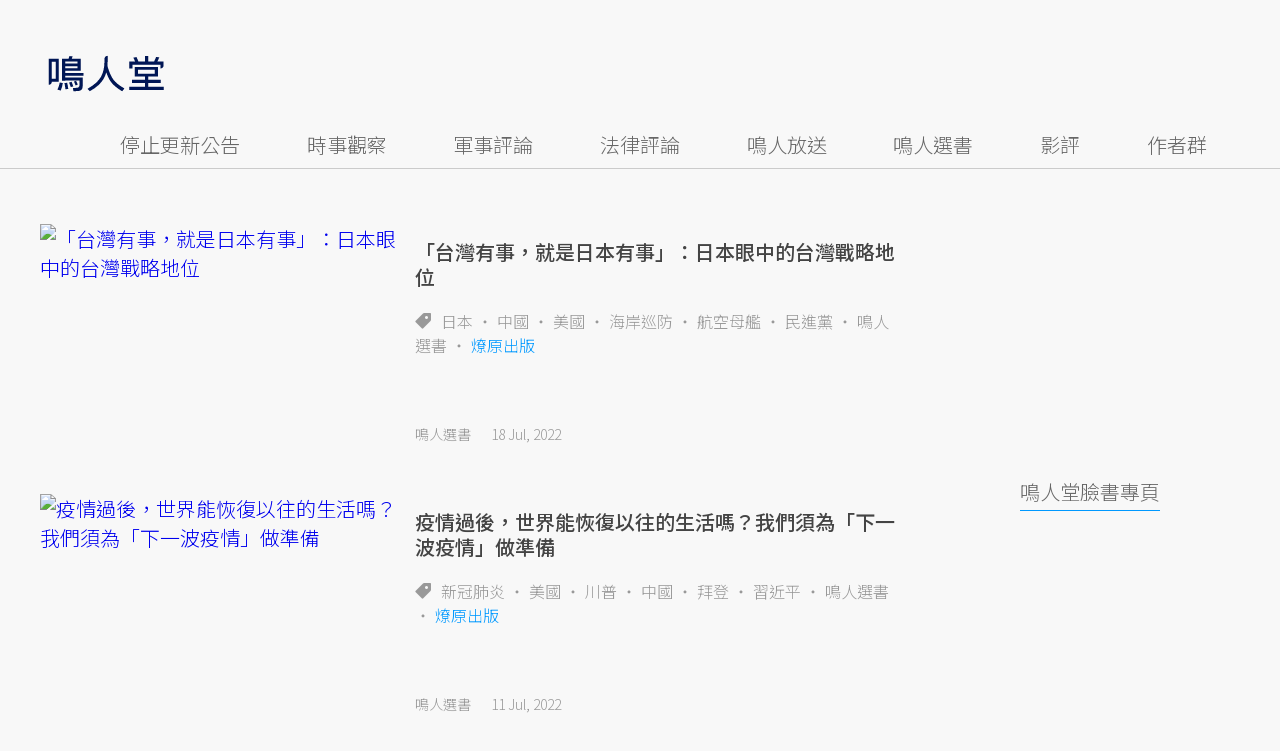

--- FILE ---
content_type: text/html; charset=UTF-8
request_url: https://opinion.udn.com/opinion/tag/%E7%87%8E%E5%8E%9F%E5%87%BA%E7%89%88
body_size: 19802
content:
<!-- MAG3 --><!-- 0.0486 --><!DOCTYPE html><html lang="zh-TW" class="no-js" itemscope itemtype="https://schema.org/WebSite"> <head><meta http-equiv="X-UA-Compatible" content="IE=edge,chrome=1"><meta http-equiv="Content-Type" content="text/html; charset=utf-8"><meta http-equiv="content-language" content="zh-Hant-TW"> <meta name="viewport" content="width=device-width, initial-scale=1.0, maximum-scale=5.0, minimum-scale=1.0" /> <link rel="shortcut icon" type="image/x-icon" href="/favicon.ico?20161018" /><link href='/favicon.ico?20161018' rel='icon' type='image/x-icon'/><meta property="og:title" itemprop="name" content="燎原出版 | 鳴人堂"/><meta property="og:type" content="website"/><meta property="og:url" itemprop="url" content="https://opinion.udn.com/opinion/tag/燎原出版"/><meta property="og:image" itemprop="image" content="https://opinion.udn.com/img/UDN_OPINION.png"/><meta property="og:image:width" content="800"/><meta property="og:image:height" content="1000"/><meta property="og:site_name" content="鳴人堂"/><meta property="og:description" content="時事之所以成為議題，在於歷史的問題始終未解。《鳴人堂》從時事評論出發，深入歷史與文化性的結構暗角。看懂議題，從觀點開始。"/><meta property="og:locale" content="zh_TW"><meta property="fb:admins" content="100002847892748" /><meta property="fb:app_id" content="680035625422678" /><link rel="alternate" hreflang="zh-Hant" href="https://opinion.udn.com/opinion/tag/燎原出版" /><meta name="description" itemprop="description" content="時事之所以成為議題，在於歷史的問題始終未解。《鳴人堂》從時事評論出發，深入歷史與文化性的結構暗角。看懂議題，從觀點開始。" /><meta name="author" itemprop="author" content="聯合新聞網" /><meta name="application-name" content="鳴人堂" /><meta name="URL" content="https://opinion.udn.com/opinion/tag/燎原出版"/><link rel="canonical" itemprop="mainEntityOfPage" href="https://opinion.udn.com/opinion/tag/燎原出版"/><meta name="channel_id" content="1008" /><meta name="cate_id" content="0" /><meta name="sub_id" content="0" /><meta name="art_id" content="0" /><meta name="origion_common_url" content="https://opinion.udn.com" /><!-- Twitter Card data --><meta name="twitter:card" content="summary_large_image"><meta name="twitter:site" content="@鳴人堂"><meta name="twitter:title" content="燎原出版 | 鳴人堂"><meta name="twitter:description" content="時事之所以成為議題，在於歷史的問題始終未解。《鳴人堂》從時事評論出發，深入歷史與文化性的結構暗角。看懂議題，從觀點開始。"><meta name="twitter:url" content="https://opinion.udn.com/opinion/tag/燎原出版"><meta name="twitter:image:src" content="https://opinion.udn.com/img/UDN_OPINION.png"><meta name="robots" content="NOODP">﻿<link rel="preconnect" href="https://fonts.googleapis.com"><link rel="preconnect" href="https://fonts.gstatic.com" crossorigin><link href="https://fonts.googleapis.com/css2?family=Noto+Sans+TC:wght@300;400;500&display=swap" rel="stylesheet"><!-- #Location: /inc/meta/metaProperty --><title>燎原出版 | 鳴人堂</title><link href="//s.udn.com.tw/static/font-icons/css/fontello.css" rel="stylesheet" type="text/css" /><!-- css_header --><link href="/css/normalize.min.css?20250610215625" rel="stylesheet" type="text/css" /><link href="/css/font-awesome.min.css?20250610215625" rel="stylesheet" type="text/css" /><link href="/css/slick.css?20250610215625" rel="stylesheet" type="text/css" /><link href="//s.udn.com.tw/static/css/colorbox.css?20250610215625" rel="stylesheet" type="text/css" /><link href="/css/taglist.css?20250610215625" rel="stylesheet" type="text/css" /><!-- /css_header --><!-- css_screen --><!-- /css_screen --><!-- js_header --><script src="/js/domready.js?20250610215625" ></script><script src="/js/jquery-1.11.1.min.js?20250610215625" ></script><script src="/js/jquery.cookie.js?20250610215625" ></script><script src="/js/common2.js?20250610215625" ></script><!-- /js_header --><!-- js_screen --><!-- /js_screen --><script> //<![CDATA[
 if (top.location != location && document.referrer.search("google.com") < 0 && document.referrer.search(/\.udn\.com/) < 0) {
 top.location.href = location.href;
 }
 //]]></script><!-- #Location: default/inc/meta/cssjs_header --><script>/*
 (function(i,s,o,g,r,a,m){i['GoogleAnalyticsObject']=r;i[r]=i[r]||function(){
 (i[r].q=i[r].q||[]).push(arguments)},i[r].l=1*new Date();a=s.createElement(o),
 m=s.getElementsByTagName(o)[0];a.async=1;a.src=g;m.parentNode.insertBefore(a,m)
 })(window,document,'script','//www.google-analytics.com/analytics.js','ga');
*/
 var udngold = getCookie("udngold");
 var udnland = getCookie("udnland");
 var user_id = (udnland == 'undefined' || udnland == '') ? undefined : udnland;
 if(typeof user_id !== 'undefined') {
 var udnDate = new Date();
 udnDate.setTime(udnDate.getTime() + (365 * 24 * 60 * 60 * 1000));
 setCookie('udngold', udngold, udnDate);
 setCookie('udnland', udnland, udnDate);
 }
 function setCookie(name, value, expires)
 {
 var expires = "expires=" + expires;
 document.cookie = name + "=" + value + "; expires=" + expires + '; domain=.udn.com; path=/';
 }
 function getCookie(name) {
 var value = "; " + document.cookie;
 var parts = value.split("; " + name + "=");
 if (parts.length >= 2) return parts.pop().split(";").shift();
 }
/*
 function GetCkValue( name ) {
 var dc=document.cookie;
 var prefix=name+"=";
 var begin=dc.indexOf("; "+prefix);
 if(begin==-1) begin=dc.indexOf(prefix);
 else begin+=2;
 if(begin==-1) return "";
 var end=document.cookie.indexOf(";",begin);
 if(end==-1) end=dc.length;
 return dc.substring(begin+prefix.length,end);
 }
 function getLocation(){
 if (navigator.geolocation){
 navigator.geolocation.getCurrentPosition(getCurrentPosition, errorCallback ,positionOptions);
 }else{
 //alert("此瀏覽器不支援 Geolocation");
 return;
 }
 }
 var ua = navigator.userAgent || navigator.vendor || window.opera;
 if ( (ua.indexOf("FBAN") > -1) || (ua.indexOf("FBAV") > -1) ) {}
 else if ( ua.indexOf("Twitter") > -1 ) {}
 else if ( ua.indexOf("Line") > -1 ) {}
 else if ( ua.indexOf("Safari") > -1 && ua.indexOf("Chrome") == -1) {}
 else getLocation();
 var latitude = '';
 var longitude = '';
 var latCookieName = 'latitude';
 var lonCookieName = 'longitude';
 var latValue = GetCkValue(latCookieName);
 var lonValue = GetCkValue(lonCookieName);
 if(latValue != null && latValue.length > 0){
 latitude = latValue;
 }
 if(lonValue != null && lonValue.length > 0){
 longitude = lonValue;
 }
 function getCurrentPosition(position){
 latitude = position.coords.latitude;
 longitude = position.coords.longitude;
 $.cookie(latCookieName, latitude, { path: '/', expires: 1/24/2});
 $.cookie(lonCookieName, longitude, { path: '/', expires: 1/24/2});
 }
 //選用項目 v.20171115
 var positionOptions = {
 enableHighAccuracy: false,//高準確度
 timeout: 15000, //瀏覽器判斷位置時可用的時間長短。
 maximumAge: 0 //瀏覽器必需重新計算位置的最大時限
 };
 //錯誤處理器
 function errorCallback( error ) {
 console.warn('ERROR(' + error.code + '): ' + error.message); // 不處理
 }
 //用經緯度取得地址，並進行客製化功能處理
 function getCurrentAddrData(lat, lon, afterToDo) {
 if(!lat || !lon) {
 let addr = {
 'city': '新北市',
 'town': '汐止區',
 'village': '樟樹里',
 'source': 'default'
 };
 return (afterToDo instanceof Function)? afterToDo(addr):addr;
 }
 fetch("https://api.nlsc.gov.tw/other/TownVillagePointQuery/"+lon+"/"+lat)
 .then(res => {
 if(!res.ok) throw new Error(addr);
 res
 .text()
 .then(( str ) => {
 let doc = new DOMParser().parseFromString(str, 'application/xml');
 addr = {
 'city': doc.getElementsByTagName('ctyName')[0].textContent,
 'town': doc.getElementsByTagName('townName')[0].textContent,
 'village': doc.getElementsByTagName('villageName')[0].textContent,
 'source': 'gov'
 };
 if(afterToDo instanceof Function) afterToDo(addr);
 })
 }).catch(addr => {
 if(afterToDo instanceof Function) afterToDo(addr);
 });
 }
 console.warn('remove etu');
 */</script><script>var _comscore = _comscore || [];
_comscore.push({ c1: "2", c2: "7390954" });
(function() {
var s = document.createElement("script"), el = document.getElementsByTagName("script")[0]; s.async = true;
s.src = (document.location.protocol == "https:" ? "https://sb" : "http://b") + ".scorecardresearch.com/beacon.js";
el.parentNode.insertBefore(s, el);
})();</script><noscript><img src="http://b.scorecardresearch.com/p?c1=2&c2=7390954&cv=2.0&cj=1" /></noscript><!-- #Location: default/inc/meta/trace_comscore --><script>// function getCookie(name) {
// var value = "; " + document.cookie;
// var parts = value.split("; " + name + "=");
// if (parts.length >= 2) return parts.pop().split(";").shift();
// }
var etu_id = getCookie("__eruid");
var _ga = getCookie('_ga');
var _gaA = _ga.split(".");
var google_id = '';
for (i=2;i<_gaA.length;i++) google_id = google_id+_gaA[i]+'.';
google_id = google_id.substring(0,google_id.length-1);</script><script>var cat = "[]";
cat = ['opinion','cms','','',''];
var auth_type = "未登入";
if(typeof user_id !== 'undefined'){
 auth_type = "已登入_會員";
}
dataLayer = [{
 'etu_id': etu_id,
 'user_id': user_id,
 'google_id': google_id,
 'cat': cat,
 'content_tag': '燎原出版',
 'auth_type': auth_type,
 'publication_date': '',
 'content_level':'',
 'ffid': JSON.parse(localStorage.getItem('UDN_FID'))?.FFID,
 'dfid': JSON.parse(localStorage.getItem('UDN_FID'))?.DFID,
}];
console.log('dataLayer', dataLayer);</script><!-- Data Layer --><script>(function(w,d,s,l,i){w[l]=w[l]||[];w[l].push({'gtm.start':
new Date().getTime(),event:'gtm.js'});var f=d.getElementsByTagName(s)[0],
j=d.createElement(s),dl=l!='dataLayer'?'&l='+l:'';j.async=true;j.src=
'https://www.googletagmanager.com/gtm.js?id='+i+dl;f.parentNode.insertBefore(j,f);
})(window,document,'script','dataLayer','GTM-TNRLGTF');</script><!-- #Location: default/inc/meta/trace_GTM --> <!-- #Location: /inc/meta/trace --><!-- Schema.org implementation - BreadcrumbList schema --> <script type="application/ld+json">{
 "@context": "http://schema.org",
 "@type": "BreadcrumbList",
 "itemListElement": [
 {
 "@type": "ListItem",
 "position": 1,
 "item": {
 "@id": "https://opinion.udn.com/opinion/index",
 "name": "鳴人堂"
 }
 }
 ]
 }</script><!-- #Location: default/inc/meta/structured_schemaorg_nav --><!-- #Location: /inc/meta/structured --><!-- ad:5815, pos:TOP_OF_THE_TOP_WORLD/--, platform:all/text, go:ad-TOP_OF_THE_TOP_WORLD --><!-- 20180718 要塞進DFP key-value 的client id --><script src="https://udn.com/upf/static/common/md5.js?1"></script><script>/*function getCookie(name) {
 var value = "; " + document.cookie;
 var parts = value.split("; " + name + "=");
 if (parts.length == 2) return parts.pop().split(";").shift();
 }
 var clientId = getCookie('_ga').split('.')[2]+'.'+getCookie('_ga').split('.')[3];*/</script><!-- 20181204 --><!-- 20180913 Prebid 0628 0723 0904--><!-- Prebid and Criteo CDB Combined Section START --><script>// timeout config for both PREBID and CRITEO CDB
 var HB_TIMEOUT = 1500;
 var PREBID_TIMEOUT = HB_TIMEOUT;
 var CRITEO_CDB_TIMEOUT = HB_TIMEOUT;
 var prebidTargerting = false;
 // callback function, No Need to Edit
 window.hb_status = {
 n_adserver_callback: [],
 adserverRequestSent: false
 };
 var n_adserver_callback = 0;
 var adServerCallback = function (source) {
 if (window.hb_status.adserverRequestSent) return;
 // add source to the processed list
 window.hb_status.n_adserver_callback.push(source);
 if (source == 'prebid') {
 googletag.cmd.push(function () {
 pbjs.que.push(function () {
 prebidTargerting = true;
 pbjs.setTargetingForGPTAsync();
 });
 });
 } else if (source == 'criteo') {
 googletag.cmd.push(function () {
 Criteo.SetDFPKeyValueTargeting();
 });
 }
 if (window.hb_status.n_adserver_callback.length >= 2
 || "timeout" == source) {
 googletag.cmd.push(function () {
 if (!prebidTargerting) {pbjs.que.push(function() { pbjs.setTargetingForGPTAsync(); })};
 // pbjs.setTargetingForGPTAsync();
 googletag.pubads().refresh();
 window.hb_status.adserverRequestSent = true;
 });
 };
 }</script><!-- Prebid and Criteo CDB Combined Section END--><!-- Prebid Config Section START --><!-- Make sure this is inserted before your GPT tag --><script>var adUnits = [{
 code: 'div-gpt-ad-1500260348414-0',
 mediaTypes: {
 banner: {
 sizes: [
 [970, 250],
 [970, 90]
 ],
 }
 },
 bids: [{
 bidder: 'appnexus',
 labelAny: ['display'],
 params: {
 placementId: '11800258'
 }
 }]
 },{
 code: 'div-gpt-ad-1499139546098-0',
 mediaTypes: {
 banner: {
 sizes: [
 [300, 250],
 [300, 600]
 ],
 }
 },
 bids: [{
 bidder: 'appnexus',
 labelAny: ['display'],
 params: {
 placementId: '11800259'
 }
 }]
 }, {
 code: 'div-gpt-ad-1500889082311-2',
 mediaTypes: {
 banner: {
 sizes: [300, 250],
 }
 },
 bids: [{
 bidder: 'appnexus',
 labelAny: ['display'],
 params: {
 placementId: '11800260'
 }
 }, {
 bidder: 'rubicon',
 labelAny: ['display'],
 params: {
 accountId: "18056",
 siteId: "188856",
 zoneId: "920134",
 }
 }, {
 bidder: 'bridgewell',
 labelAny: ['display'],
 params: {
 ChannelID: 'CgUxNTc5MRIBMRoENDczMSIJdWRucHJlYmlkKgsIrAIQ-gEaATkgAQ'
 }
 }]
 }, {
 code: 'div-gpt-ad-1500889082311-0',
 mediaTypes: {
 banner: {
 sizes: [300, 250],
 }
 },
 bids: [{
 bidder: 'appnexus',
 labelAny: ['display'],
 params: {
 placementId: '11800261'
 }
 }, {
 bidder: 'rubicon',
 labelAny: ['display'],
 params: {
 accountId: "18056",
 siteId: "188856",
 zoneId: "920134",
 }
 }, /*{
 bidder: 'clickforce',
 labelAny: ['display'],
 params: {
 zone: '7272'
 }
 },*/ {
 bidder: 'bridgewell',
 labelAny: ['display'],
 params: {
 ChannelID: 'CgUxNTgxNhIBMRoENDczMSIJdWRucHJlYmlkKgsIrAIQ-gEaATkgAQ'
 }
 }]
 }, {
 code: 'div-gpt-ad-1500889082311-1',
 mediaTypes: {
 banner: {
 sizes: [300, 250],
 }
 },
 bids: [{
 bidder: 'appnexus',
 labelAny: ['display'],
 params: {
 placementId: '11800262'
 }
 }, {
 bidder: 'rubicon',
 labelAny: ['display'],
 params: {
 accountId: "18056",
 siteId: "188856",
 zoneId: "920134",
 }
 },/*{
 bidder: 'clickforce',
 labelAny: ['display'],
 params: {
 zone: '7273'
 }
 },*/ {
 bidder: 'bridgewell',
 labelAny: ['display'],
 params: {
 ChannelID: 'CgUxNTgxNxIBMRoENDczMSIJdWRucHJlYmlkKgsIrAIQ-gEaATkgAQ'
 }
 }]
 }, {
 code: 'div-gpt-ad-1503287606545-0',
 mediaTypes: {
 banner: {
 sizes: [
 [336, 280],
 [300, 250]
 ],
 }
 },
 bids: [{
 bidder: 'appnexus',
 labelAny: ['phone'],
 params: {
 placementId: '11800263'
 }
 }, {
 bidder: 'audienceNetwork',
 labelAny: ['phone'],
 params: {
 placementId: '293469767677017_576248456065812',
 testmode: false,
 format: 'fullwidth'
 }
 }]
 }, {
 code: 'div-gpt-ad-1503996040247-0',
 mediaTypes: {
 banner: {
 sizes: [
 [336, 280],
 [300, 250]
 ],
 }
 },
 bids: [{
 bidder: 'appnexus',
 labelAny: ['phone'],
 params: {
 placementId: '11800264'
 }
 }, {
 bidder: 'rubicon',
 labelAny: ['phone'],
 params: {
 accountId: "18056",
 siteId: "188856",
 zoneId: "920134",
 }
 }, {
 bidder: 'audienceNetwork',
 labelAny: ['phone'],
 params: {
 placementId: '293469767677017_576250152732309',
 testmode: false,
 format: 'fullwidth'
 }
 }]
 }, {
 code: 'div-gpt-ad-1503891902709-0',
 mediaTypes: {
 banner: {
 sizes: [
 [336, 280],
 [1, 1],
 [300, 250]
 ],
 }
 },
 bids: [{
 bidder: 'appnexus',
 labelAny: ['phone'],
 params: {
 placementId: '11800266'
 }
 }, {
 bidder: 'rubicon',
 labelAny: ['phone'],
 params: {
 accountId: "18056",
 siteId: "188856",
 zoneId: "920134",
 }
 }, {
 bidder: 'audienceNetwork',
 labelAny: ['phone'],
 params: {
 placementId: '293469767677017_576250759398915',
 testmode: false,
 format: 'fullwidth'
 }
 }, /*{
 bidder: 'clickforce',
 labelAny: ['phone'],
 params: {
 zone: '7276'
 }
 },*/ {
 bidder: 'bridgewell',
 labelAny: ['phone'],
 params: {
 ChannelID: 'CgUxNTgyMBIBMRoENDczMSIJdWRucHJlYmlkKgsIrAIQ-gEaATkgAQ'
 }
 }]
 }, {
 code: 'div-gpt-ad-1503891588017-0',
 mediaTypes: {
 banner: {
 sizes: [
 [336, 280],
 [300, 250]
 ],
 }
 },
 bids: [{
 bidder: 'appnexus',
 labelAny: ['phone'],
 params: {
 placementId: '11800267'
 }
 }, {
 bidder: 'rubicon',
 labelAny: ['phone'],
 params: {
 accountId: "18056",
 siteId: "188856",
 zoneId: "920134",
 }
 }, {
 bidder: 'audienceNetwork',
 labelAny: ['phone'],
 params: {
 placementId: '293469767677017_576250962732228',
 testmode: false,
 format: 'fullwidth'
 }
 }, /*{
 bidder: 'clickforce',
 labelAny: ['phone'],
 params: {
 zone: '7277'
 }
 },*/ {
 bidder: 'bridgewell',
 labelAny: ['phone'],
 params: {
 ChannelID: 'CgUxNTgyMRIBMRoENDczMSIJdWRucHJlYmlkKgsIrAIQ-gEaATkgAQ'
 }
 }]
 }, {
 code: 'div-gpt-ad-1457419112932-0',
 mediaTypes: {
 banner: {
 sizes: [
 [300, 250],
 [336, 280]
 ],
 }
 },
 bids: [{
 bidder: 'appnexus',
 labelAny: ['phone'],
 params: {
 placementId: '11800268'
 }
 }, {
 bidder: 'rubicon',
 labelAny: ['phone'],
 params: {
 accountId: "18056",
 siteId: "188856",
 zoneId: "920134",
 }
 }, {
 bidder: 'audienceNetwork',
 labelAny: ['phone'],
 params: {
 placementId: '293469767677017_576251092732215',
 testmode: false,
 format: 'fullwidth'
 }
 }, /*{
 bidder: 'clickforce',
 labelAny: ['phone'],
 params: {
 zone: '7278'
 }
 },*/ {
 bidder: 'bridgewell',
 labelAny: ['phone'],
 params: {
 ChannelID: 'CgUxNTgyMhIBMRoENDczMSIJdWRucHJlYmlkKgsIrAIQ-gEaATkgAQ'
 }
 }]
 }];
 var pbjs = pbjs || {};
 pbjs.que = pbjs.que || [];</script><!-- Prebid Config Section END --><!-- Prebid Boilerplate Section START. No Need to Edit. --><!-- <script type="text/javascript" src='https://s.udn.com.tw/prebid.js' async></script> --><script src="https://p.udn.com.tw/upf/static/common/prebid20200204.js?1" async></script><script>var googletag = googletag || {};
 googletag.cmd = googletag.cmd || [];
 googletag.cmd.push(function () {
 googletag.pubads().disableInitialLoad();
 });
 pbjs.que.push(function () {
 pbjs.setConfig({
 debug: true,
 priceGranularity: "dense",
 enableSendAllBids: true, // Default will be `true` as of 1.0
 sizeConfig: [{
 'mediaQuery': '(min-width: 767px)',
 'sizesSupported': [[1024,768], [970,250], [970,90], [800,600], [768,1024], [728,90], [640,360], [480,360], [480,320], [480,270], [480,60], [336,280], [320,480], [320,100], [320,50], [300,1050], [300,600], [300,250], [300,100], [320,50], [300,75], [300,50], [250,250], [240,400], [160,600], [1,1]],
 'labels': ['display']
 }, {
 'mediaQuery': '(min-width: 0px) and (max-width: 767px)',
 'sizesSupported': [[336,280], [300,250], [300,100], [320,50], [300,75], [300,50], [250,250], [120,20], [168,28], [1,1]],
 'labels': ['phone']
 }]
 });
 pbjs.bidderSettings = {
 rubicon: {
 bidCpmAdjustment: function (bidCpm, bid) {
 console.log('Bidder is: ' + bid.bidderCode);
 return bidCpm * 0.8;
 }
 }
 };
 pbjs.addAdUnits(adUnits);
 pbjs.requestBids({
 bidsBackHandler: function () {adServerCallback('prebid')}
 });
 });
 setTimeout(function () {
 adServerCallback('timeout');
 }, PREBID_TIMEOUT);</script><!-- Prebid Boilerplate Section END --><!-- 20200511更新新criteo設定 起 --><!-- BEGIN CRITEO CDB --><script async='async' type="text/javascript" src="https://static.criteo.net/js/ld/publishertag.js"></script><script> window.Criteo = window.Criteo || {};
 window.Criteo.events = window.Criteo.events || [];</script><!-- END CRITEO CDB --><!-- 20200511更新新criteo設定 止 --><!-- 加入置底廣告設定 var inDapIF = true; --><!-- <script async='async' src='https://www.googletagservices.com/tag/js/gpt.js'></script> --><script async='async' src='https://securepubads.g.doubleclick.net/tag/js/gpt.js'></script><script> var inDapIF = true;
 var googletag = googletag || {};
 googletag.cmd = googletag.cmd || [];</script><script> /*ga(function(tracker) {
 var clientId = tracker.get('clientId');
 console.log('clientId: '+clientId);
 });*/
 googletag.cmd.push(function() {
/* 尺寸設定 */
/* 唯網頁呈現 */
var webonly_Billboard = googletag.sizeMapping().
 addSize([750, 200], ['fluid', [300, 250], [300, 600]]).
 addSize([0, 0], []).
 build();
var webonly_300x250 = googletag.sizeMapping().
 addSize([750, 200], ['fluid', [300, 250]]).
 addSize([0, 0], []).
 build();
var webonly_300x250_300x600 = googletag.sizeMapping().
 addSize([750, 200], [[300, 250], [300, 500], [300, 600]]).
 addSize([0, 0], []).
 build();
var webonly_SuperBanner = googletag.sizeMapping().
 addSize([1000, 200], ['fluid', [970, 90], [1200, 110], [728, 90], [970, 250], [970, 500]]).
 addSize([0, 0], []).
 build();
var webonly_1200x110 = googletag.sizeMapping().
 addSize([1000, 200], [[970, 90], [1200, 110], [728, 90], [970, 250]]).
 addSize([0, 0], []).
 build();
var webonly_970x400 = googletag.sizeMapping().
 addSize([1000, 200], [970, 1]).
 addSize([0, 0], []).
 build();
var webonly_logo = googletag.sizeMapping().
 addSize([750, 200], [160, 45]).
 addSize([0, 0], []).
 build();
var webonly_Native_popular = googletag.sizeMapping().
 addSize([1000, 200], ['fluid', [350, 110]]).
 addSize([0, 0], []).
 build();
var webonly_Native_popular_334 = googletag.sizeMapping().
 addSize([1000, 200], ['fluid', [334, 80]]).
 addSize([0, 0], []).
 build();
var webonly_Native_popular_idle = googletag.sizeMapping().
 addSize([750, 200], ['fluid']).
 addSize([0, 0], []).
 build();
var ads_news_txtdown_banner = googletag.sizeMapping().
 addSize([1280, 200], [[1, 1], [520, 290], [640, 480], 'fluid']).
 addSize([0, 0], [1, 1]).
 build();
/* 唯手機呈現 */
var mobileonly_300x250 = googletag.sizeMapping().
 addSize([1000, 200], []).
 addSize([0, 0], [300, 250]).
 build();
var mobileonly_300x250_320x100 = googletag.sizeMapping().
 addSize([1000, 200], []).
 addSize([0, 0], [[300, 250],[320, 100]]).
 build();
var mobileonly_320x50 = googletag.sizeMapping().
 addSize([1000, 200], []).
 addSize([0, 0], ['fluid', [320, 50],[320, 100],[1, 1]]).
 build();
var mobileonly_320x50_320x100_300x250 = googletag.sizeMapping().
 addSize([1000, 200], []).
 addSize([0, 0], [[320, 50],[320, 100],[300, 250]]).
 build();
var mobileonly_320x50_320x100_300x250_336x280 = googletag.sizeMapping().
 addSize([1000, 200], []).
 addSize([0, 0], ['fluid', [336, 280], [300, 250], [320, 100], [320, 50]]).
 build();
var mobileonly_300x250_336x280 = googletag.sizeMapping().
 addSize([1000, 200], []).
 addSize([0, 0], ['fluid', [300, 250], [320, 250], [336, 280], [1, 1]]).
 build();
var mobileonly_300x250_GGG = googletag.sizeMapping().
 addSize([1000, 200], []).
 addSize([0, 0], [[300, 250], [320, 100], [336, 280]]).
 build();
var mobileonly_Native_popular = googletag.sizeMapping().
 addSize([1000, 200], []).
 addSize([0, 0], ['fluid', [350, 110]]).
 build();
var mobileonly_320x480 = googletag.sizeMapping().
 addSize([750, 200], []).
 addSize([0, 0], ['fluid', [1, 1], [320, 480], [300, 250]]).
 build();
/* 網頁及手機皆呈現 */
var web_mobile_txtdown = googletag.sizeMapping().
 addSize([750, 200], ['fluid', [1, 1], [350, 90], [468, 60]]).
 addSize([0, 0], ['fluid', [1, 1], [350, 90]]).
 build();
/* ...沒使用... 手機及網頁皆呈現 */
var web_mobile = googletag.sizeMapping().
 addSize([1000, 200], [[970, 90], [1000, 92], [728, 90]]).
 addSize([0, 0], [320, 100]).
 build();
/* ...沒使用... 唯網頁呈現 */
var webonly_300x100 = googletag.sizeMapping().
 addSize([1000, 200], [300, 100]).
 addSize([0, 0], []).
 build();
/* 參數定義 */
 /* 鍵值Key value */
 /* (webonly_SuperBanner) */
 /* 網頁 -- 【新聞網】SuperBanner_1200*110 (google DFP)google拆code */
 /* googletag.defineSlot('/129853887/udn.com/News/SuperBanner', ['fluid', [970, 90], [970, 250], [1200, 110], [728, 90], [970, 500]], 'div-gpt-ad-1500260348414-0').defineSizeMapping(webonly_SuperBanner).setCollapseEmptyDiv(true).addService(googletag.pubads()); */
 googletag.defineSlot('/129853887/udn.com/News/SuperBanner', [[970, 90], [970, 250], [1200, 110], [728, 90], [970, 500]], 'div-gpt-ad-1500345763954-0').defineSizeMapping(webonly_SuperBanner).setCollapseEmptyDiv(true).addService(googletag.pubads());
 /* (webonly_Billboard) */
 /* 網頁 -- 【新聞網】Billboard_300*250 (google DFP)google拆code */
 googletag.defineSlot('/129853887/udn.com/News/Billboard', ['fluid', [300, 250], [300, 600]], 'div-gpt-ad-1499139546098-0').defineSizeMapping(webonly_Billboard).setCollapseEmptyDiv(true).addService(googletag.pubads());
 /* (webonly_300x250) */
 /* 網頁 -- 【新聞網】CPM_300*250 (google DFP)google拆code */
 googletag.defineSlot('/129853887/udn.com/News/CPM_300*250', ['fluid', [300, 250]], 'div-gpt-ad-1500889082311-2').defineSizeMapping(webonly_300x250).setCollapseEmptyDiv(true).addService(googletag.pubads());
 /* (web_mobile_txtdown) */
 /* 網頁及手機 -- 【新聞網】新聞文尾文字廣告 (PC + mobile) [google免費版]鳴人堂 */
 googletag.defineSlot('/4576170/news_txtdown', ['fluid', [1, 1], [350, 90], [468, 60]], 'div-gpt-ad-1511232418078-0').defineSizeMapping(web_mobile_txtdown).setCollapseEmptyDiv(true).addService(googletag.pubads());
 /* (ads_news_txtdown_banner) */
 /* CMS -- 【新聞網_2020】PC_文尾大刊版 (免費版 google DFP) google拆code */
 googletag.defineSlot('/4576170/news_520*290', [[1, 1], [520, 290], [640, 480], 'fluid'], 'div-gpt-ad-1503384762630-0').defineSizeMapping(ads_news_txtdown_banner).setCollapseEmptyDiv(true).addService(googletag.pubads());
 /* 無Logo */
 /* 無精準廣告1 + 2 */
 /* 無InPage */
 /* 無延伸閱讀 */
 /* 無相關新聞 + 相關新聞 */
 /* 共用 */
 /* 免費版 (webonly_300x250) */
 /* 網頁 -- 酷比_閒置頁面300x250 (google拆code) */
 window.idle_slot = googletag.defineSlot('/4576170/idle_300*250', [300, 250], 'div-gpt-ad-1543568759905-0').defineSizeMapping(webonly_300x250).setCollapseEmptyDiv(true).addService(googletag.pubads());
 /* 免費版 (webonly_Native_popular_334) */
 /* 網頁 -- 閒置頁面圖文廣告第三則 (google拆code) */
 window.idle_slot2 = googletag.defineSlot('/4576170/idle_Native', [[334, 80], 'fluid'], 'div-gpt-ad-1543568584068-0').defineSizeMapping(webonly_Native_popular_334).setCollapseEmptyDiv(true).addService(googletag.pubads());
 /* (mobileonly_320x480) */
 /* 手機 -- 【Mobile】覆蓋式廣告320*480 (google拆code) */
 googletag.defineSlot('/129853887/udn.com/Mobile/cover/320*480-Cover-1', ['fluid', [1, 1], [320, 480], [300, 250]], 'div-gpt-ad-1496826774110-0').defineSizeMapping(mobileonly_320x480).setCollapseEmptyDiv(true).addService(googletag.pubads());
 /* 鍵值Key value */
 /* (mobileonly_320x50_320x100_300x250_336x280) */
 /* 手機 -- 【新聞網】Mobile頭版大佈告300*250廣告_頻道頁_內文頁 (google拆code) */
 googletag.defineSlot('/129853887/udn.com/Mobile/Mobile_320*100', ['fluid', [336, 280], [300, 250], [320, 100], [320, 50]], 'div-gpt-ad-1503287606545-0').defineSizeMapping(mobileonly_320x50_320x100_300x250_336x280).setCollapseEmptyDiv(true).addService(googletag.pubads());
 /* (mobileonly_300x250_336x280) */
 /* 手機 -- 【新聞網】Mobile文中大佈告300*250廣告 (google拆code) */
 googletag.defineSlot('/129853887/udn.com/Mobile/Mobile_300*250_inline', ['fluid', [300, 250], [320, 250], [336, 280], [1, 1]], 'div-gpt-ad-1503996040247-0').defineSizeMapping(mobileonly_300x250_336x280).setCollapseEmptyDiv(true).addService(googletag.pubads());
 /* (mobileonly_300x250_336x280) */
 /* 更名 相關新聞大佈告 */
 /* 手機 -- 【鳴人堂】Mobile雙子星大佈告1_內文頁 (google拆code) */
 googletag.defineSlot('/129853887/udn.com/Mobile/Mobile_300*250', [[300, 250], [336, 280]], 'div-gpt-ad-1503891588017-0').defineSizeMapping(mobileonly_300x250_336x280).setCollapseEmptyDiv(true).addService(googletag.pubads());
 /* (mobileonly_320x50) */
 /* 手機 -- 【Mobile】置底廣告320*50 (google拆code) */
 window.sticky = googletag.defineSlot('/129853887/udn.com/Mobile/float/320*50', ['fluid', [320, 50], [320, 100], [1, 1]], 'div-gpt-ad-1438159466246-0').defineSizeMapping(mobileonly_320x50).setCollapseEmptyDiv(true).addService(googletag.pubads());
 /* 共用 */
 /* (mobileonly_300x250_GGG) */
 /* 手機 -- 【全部 除了首頁】Mobile web 大佈告300*250廣告google專用 (google拆code) */
 /* googletag.defineSlot('/129853887/udn.com/Mobile/Mobile_300*250_google', [[300, 250], [320, 100], [336, 280]], 'div-gpt-ad-1457419112932-0').defineSizeMapping(mobileonly_300x250_GGG).setCollapseEmptyDiv(true).addService(googletag.pubads()); */
 if (google_id) {
 googletag.pubads().setPublisherProvidedId(md5(google_id));
 //googletag.pubads().setPublisherProvidedId(window.btoa(google_id).replace(/=+$/, ''));
 }
 //googletag.pubads().setTargeting("eruid", GetCkValue("__eruid"));
 //googletag.pubads().setTargeting("clientId", clientId);
 googletag.pubads().setTargeting("fid", JSON.parse(localStorage.getItem('UDN_FID'))?.FFID);
 googletag.pubads().setTargeting("clientId", google_id);
 googletag.pubads().setTargeting("userId", user_id);
 googletag.pubads().enableSingleRequest();

 googletag.pubads().setTargeting("cat", ['1008','鳴人堂','','','','']);
 googletag.pubads().setTargeting("aid", 'null');
 googletag.pubads().setTargeting("page", "TAGLIST");
 googletag.pubads().setTargeting("tag", ['燎原出版']);
 googletag.enableServices();
 /* #Location: inc/meta/skytop_dfp */

 //setInterval(function() {
 //googletag.pubads().refresh([idle_slot2]);
 //}, 60000)
 });</script><!-- Innity Welcome Video HEAD script起 --><!-- <script type="text/javascript" src="https://cdn.innity.net/zone.js"></script> --><!-- Innity Welcome Video HEAD script止 --><!-- #Location: default/inc/content/advertisement --><!-- #Location: default/inc/meta --> <body><noscript><iframe src="https://www.googletagmanager.com/ns.html?id=GTM-TNRLGTF" height="0" width="0" style="display:none;visibility:hidden"></iframe></noscript><!-- #Location: default/inc/meta/trace_GTM_body --><!-- ad:13992, pos:TOP_OF_THE_WORLD/--, platform:mobile/text, go:ad-TEXT --><section class="overlay-container"></section><div id="div-gpt-ad-1496826774110-0"> <script> googletag.cmd.push(function() {
 googletag.display("div-gpt-ad-1496826774110-0");
 });
 </script></div><!-- 強制DFP影音播放 2020/10/27--><script>window.addEventListener('message', function(e){
 if (e.data.type === 'overlayIframeReady') {
console.log('test scroll');
 window.scrollTo({top: window.scrollY + 1});
 }
});</script><!-- 強制DFP影音播放 2020/10/27--><!-- #Location: default/inc/content/advertisement --> <!-- 更新提醒視窗 --> <div id="browser-update"> <a href="" target="_blank"> 親愛的網友：<br>為確保您享有最佳的瀏覽體驗，建議您提升您的 IE 瀏覽器至<span>最新版本</span>，感謝您的配合。
 </a> <div class="close">✕</div> </div><!-- #Location: /inc/browser_update --><section class="overlay-menu"><!-- ad:16313, pos:THREE_LINES/--, platform:all/text, go:ad-TEXT --> <span class="btn close-btn" aria-label="close" role="button"><i class="i-close"></i></span> <div class="container">
 <div class="input-holder" role="search"> <input type="search" placeholder="請輸入關鍵字" aria-label="input-search"> <span class="btn btn-search text-orange" aria-label="submit-search"><i class="i-search"></i></span> </div>
 <section class="site-links"> <h3 class="site-links__title">全產品速覽</h3> <div class="site-links__wrapper"> <section class="site-product"> <h4 class="context-box__title--orange site-product__title">新聞評論</h4> <a href="https://udn.com/news/index" title="聯合新聞網" target="_blank" class="site-product__link list-ellipsis">聯合新聞網</a> <a href="https://sdgs.udn.com/sdgs/index" title="陽光行動" target="_blank" class="site-product__link list-ellipsis">陽光行動</a> <a href="https://vip.udn.com/vip/index" title="聯合報數位版" target="_blank" class="site-product__link list-ellipsis">聯合報數位版</a> <a href="https://udn70.udn.com/" title="聯合70" target="_blank" class="site-product__link list-ellipsis">聯合70</a> <a href="https://global.udn.com/global_vision/index" title="轉角國際" target="_blank" class="site-product__link list-ellipsis">轉角國際</a> <a href="https://opinion.udn.com/opinion/index" title="鳴人堂" target="_blank" class="site-product__link list-ellipsis">鳴人堂</a> <a href="https://ubrand.udn.com/ubrand/index" title="倡議家" target="_blank" class="site-product__link list-ellipsis">倡議家</a> <a href="https://theme.udn.com/theme/index" title="時事話題" target="_blank" class="site-product__link list-ellipsis">時事話題</a> <a href="https://www.worldjournal.com/" title="世界日報" target="_blank" class="site-product__link list-ellipsis">世界日報</a> <a href="https://topic.udn.com/issue/index" title="新聞話題" target="_blank" class="site-product__link list-ellipsis">新聞話題</a> </section>
 <section class="site-product"> <h4 class="context-box__title--orange site-product__title">服務</h4> <a href="https://member.udn.com" title="會員中心" target="_blank" class="site-product__link--member site-product__link list-ellipsis">會員中心</a> <a href="https://upoints.udn.com/upt/index.jsp?utm_source=head" title="U利點數" target="_blank" class="site-product__link list-ellipsis">U利點數</a> <a href="https://udn.com/mypage/mynewsFeature" title="我的新聞" target="_blank" class="site-product__link list-ellipsis">我的新聞</a> <a href="https://udn.com/news/archive" title="歷史新聞" target="_blank" class="site-product__link list-ellipsis">歷史新聞</a> <a href="https://event.udn.com/index/index.html" title="活動專區" target="_blank" class="site-product__link list-ellipsis">活動專區</a> <a href="https://www.facebook.com/myudn" title="udn粉絲團" target="_blank" class="site-product__link list-ellipsis">udn粉絲團</a> <a href="https://event.udn.com/line/" title="udn line 好友" target="_blank" class="site-product__link list-ellipsis">udn line 好友</a> </section>
 <section class="site-product"> <h4 class="context-box__title--orange site-product__title">股市理財</h4> <a href="https://money.udn.com/money/index" title="經濟日報網" target="_blank" class="site-product__link list-ellipsis">經濟日報網</a> <a href="https://house.udn.com/house/index" title="房地產" target="_blank" class="site-product__link list-ellipsis">房地產</a> <a href="https://fund.udn.com/" title="基金" target="_blank" class="site-product__link list-ellipsis">基金</a> <a href="https://www.cens.com/cens/html/zh/?utm_source=udn&utm_medium=ref_familybar_udn&utm_term=familybar_udn" title="中經社" target="_blank" class="site-product__link list-ellipsis">中經社</a> <a href="https://udn.com/lotto/" title="樂透" target="_blank" class="site-product__link list-ellipsis">樂透</a> <a href="https://udn.com/invoice/" title="發票" target="_blank" class="site-product__link list-ellipsis">發票</a> </section>
 <section class="site-product"> <h4 class="context-box__title--orange site-product__title">生活娛樂</h4> <a href="https://stars.udn.com/star/index" title="噓！星聞" target="_blank" class="site-product__link list-ellipsis">噓！星聞</a> <a href="https://udn.com/upf/upeople/index.html" title="優人物" target="_blank" class="site-product__link list-ellipsis">優人物</a> <a href="https://style.udn.com/style/index" title="udnSTYLE" target="_blank" class="site-product__link list-ellipsis">udnSTYLE</a> <a href="https://500times.udn.com" title="500輯" target="_blank" class="site-product__link list-ellipsis">500輯</a> <a href="https://game.udn.com/game/index" title="遊戲角落" target="_blank" class="site-product__link list-ellipsis">遊戲角落</a> <a href="https://autos.udn.com/autos/index" title="發燒車訊" target="_blank" class="site-product__link list-ellipsis">發燒車訊</a> <a href="https://health.udn.com/health/index" title="元氣網" target="_blank" class="site-product__link list-ellipsis">元氣網</a> <a href="https://orange.udn.com/orange/index" title="橘世代" target="_blank" class="site-product__link list-ellipsis">橘世代</a> <a href="https://pets.udn.com/pets/index" title="寵物部落" target="_blank" class="site-product__link list-ellipsis">寵物部落</a> <a href="https://tech.udn.com/tech/index" title="科技玩家" target="_blank" class="site-product__link list-ellipsis">科技玩家</a> <a href="https://woman.udn.com/woman/index" title="女子漾" target="_blank" class="site-product__link list-ellipsis">女子漾</a> <a href="https://time.udn.com/udntime/index" title="報時光" target="_blank" class="site-product__link list-ellipsis">報時光</a> </section>
 <section class="site-product"> <h4 class="context-box__title--orange site-product__title">運動</h4> <a href="https://tw-nba.udn.com/nba/index" title="udn NBA" target="_blank" class="site-product__link list-ellipsis">udn NBA</a> <a href="https://udn.com/ctba/index" title="野球夢田" target="_blank" class="site-product__link list-ellipsis">野球夢田</a> <a href="https://udn.com/hbl/index" title="HBL" target="_blank" class="site-product__link list-ellipsis">HBL</a> <a href="https://running.biji.co/" title="運動筆記" target="_blank" class="site-product__link list-ellipsis">運動筆記</a> <a href="https://hiking.udn.com/" title="健行筆記" target="_blank" class="site-product__link list-ellipsis">健行筆記</a> </section>
 <section class="site-product"> <h4 class="context-box__title--orange site-product__title">閱讀創作</h4> <a href="https://reading.udn.com/read/index" title="琅琅悅讀" target="_blank" class="site-product__link list-ellipsis">琅琅悅讀</a> <a href="https://reading.udn.com/store/store/store_index.do" title="琅琅書店" target="_blank" class="site-product__link list-ellipsis">琅琅書店</a> <a href="https://story.udn.com/" title="讀創故事" target="_blank" class="site-product__link list-ellipsis">讀創故事</a> <a href="https://event.udn.com/lianfu70/" title="聯副70" target="_blank" class="site-product__link list-ellipsis">聯副70</a> <a href="https://blog.udn.com/" title="udn部落格" target="_blank" class="site-product__link list-ellipsis">udn部落格</a> <a href="https://udn.com/umedia/" title="u 值媒體" target="_blank" class="site-product__link list-ellipsis">u 值媒體</a> <a href="http://unitas.udngroup.com.tw/" title="聯合文學" target="_blank" class="site-product__link list-ellipsis">聯合文學</a> <a href="https://www.linkingbooks.com.tw/LNB/index.aspx" title="聯經出版" target="_blank" class="site-product__link list-ellipsis">聯經出版</a> <a href="https://www.unitas.me/" title="聯文雜誌" target="_blank" class="site-product__link list-ellipsis">聯文雜誌</a> </section>
 <section class="site-product"> <h4 class="context-box__title--orange site-product__title">文創購物</h4> <a href="https://udnfunlife.com/?utm_source=udn.com&utm_medium=familybar" title="數位文創" target="_blank" class="site-product__link list-ellipsis">數位文創</a> <a href="https://ulicensing.udnfunlife.com/?utm_source=udn.com&utm_medium=familybar" title="IP 授權" target="_blank" class="site-product__link list-ellipsis">IP 授權</a> <a href="https://uevent.udnfunlife.com/?utm_source=udn.com&utm_medium=familybar" title="瘋活動" target="_blank" class="site-product__link list-ellipsis">瘋活動</a> <a href="https://tickets.udnfunlife.com/application/utk01/utk0101_.aspx?sid=91_udn&utm_source=udn.com&utm_medium=referral_familybar_udn&utm_term=familybar_udn&utm_campaign=20170118_UDN" title="售票網" target="_blank" class="site-product__link list-ellipsis">售票網</a> <a href="https://timeshop.udn.com/" title="時光商號" target="_blank" class="site-product__link list-ellipsis">時光商號</a> </section>
 <section class="site-product"> <h4 class="context-box__title--orange site-product__title">更多產品</h4> <a href="https://udndata.com/ndapp/Index" title="聯合知識庫" target="_blank" class="site-product__link list-ellipsis">聯合知識庫</a> <a href="https://paper.udn.com/" title="聯合電子報" target="_blank" class="site-product__link list-ellipsis">聯合電子報</a> <a href="https://video.udn.com/" title="聯合影音網" target="_blank" class="site-product__link list-ellipsis">聯合影音網</a> <a href="https://udncollege.udn.com/" title="聯合學苑" target="_blank" class="site-product__link list-ellipsis">聯合學苑</a> <a href="https://utravel.udn.com/" title="有行旅" target="_blank" class="site-product__link list-ellipsis">有行旅</a> <a href="https://mobile.udn.com/" title="APP行動網" target="_blank" class="site-product__link list-ellipsis">APP行動網</a> </section>
 </div> </section> </div>
 <footer class="footer"> <div class="container"> <section class="footer-social"> <a href="https://www.facebook.com/myudn" title="Facebook" class="btn btn-social" aria-label="Facebook"><i class="i-fb-round"></i></a> <a href="https://www.instagram.com/myudn/" title="Instagram" class="btn btn-social" aria-label="Instagram"><i class="i-instagram-1"></i></a> <a href="https://www.youtube.com/channel/UC2M61YK4ntt9iK-23XhDwcw" title="Youtube" class="btn btn-social" aria-label="Youtube"><i class="i-youtube3"></i></a> <a href="https://play.google.com/store/apps/details?id=com.udn.news" title="Playstore" class="btn btn-social" aria-label="Playstore"><i class="i-playstore"></i></a> <a href="https://apps.apple.com/tw/app/id370132213?l=zh" title="AppleStore" class="btn btn-social" aria-label="AppleStore"><i class="i-applestore"></i></a> <span class="pwa-install btn btn-social show">P</span>
 <form class="newsletter" action="https://paper.udn.com/ZOPE/UDN/Subscribe/Pkg_Add" method="GET" target="_blank"> <input type="email" required placeholder="輸Email訂聯合電子報" name="p_email" aria-label="subscription-email"> <input checked hidden value="H" name="p_PID0001" type="checkbox"> <button aria-label="subscription" class="btn btn-ripple btn-dark-grey" type="submit">訂閱</button> </form>
 </section>
 <section class="footer-note"> <nav class="footer-note__wrapper"> <a href="https://event.udn.com/AD/" class="footer-note__link">刊登廣告</a> <span class="footer-note__link"><a href="https://udn.com/page/topic/184" title="FAQ">FAQ</a>·<a href="https://co.udn.com/co/contactus" title="客服">客服</a></span> <a href="https://udndata.com/udnauthority.html" class="footer-note__link">新聞授權</a> <span class="footer-note__link"><a href="https://member.udn.com/member/rule.jsp" title="服務條款">服務條款</a>·<a href="https://udn.com/page/topic/495" title="著作權">著作權</a>·<a href="https://www.udngroup.com/members/udn_privacy" title="隱私權聲明">隱私權聲明</a></span> <a href="https://www.udngroup.com/" class="footer-note__link">聯合報系</a> <a href="http://bit.ly/3JPyOQA" class="footer-note__link">訂報紙</a> <a href="https://co.udn.com/" class="footer-note__link">關於我們</a> <a href="https://udn.com/page/topic/496" class="footer-note__link">網站總覽</a> </nav> <div class="footer-word"> 聯合線上公司 著作權所有 ©2023
 </div> </section>
 </div> </footer><style>.logo-sponsor a:first-of-type img {aspect-ratio: unset;}</style><!-- #Location: default/inc/content/advertisement --></section>
 <div class="content_wrapper"> <div class="ad banner"><!-- ad:14371, pos:PAGE_NECK/--, platform:desktop/text, go:opinion/adv/ad-PAGE_NECK --><div class="wrapper"><div class="ad_1 ad_div only_web"> <style>
.ad_div iframe, .ad_div > div { margin: auto; display: block; }
 #div-gpt-ad-1500345763954-0 iframe { margin:auto; }
 #div-gpt-ad-1500345763954-0 > div { margin: auto; display: block !important; }
 /*#andbeyond9702501 { max-width: 970px; !important; }*/
 @media (max-width:1216px) {
 #div-gpt-ad-1500345763954-0 > div {
 width: 1000px; overflow: hidden;
 }
 }
 #div-gpt-ad-1500345763954-0.closing {
 animation: iframeClose .3s forwards ease-in;
 overflow: hidden;
 }
 @keyframes iframeClose {
 from {
 height: 400px;
 height: var(--varHeight);
 }
 to {
 height: 0;
 }
 }
 </style> <!-- <div id='div-gpt-ad-1500345763954-0' style='margin:auto auto 10px; min-height: 250px;'> --> <div class='udn-ads' id='div-gpt-ad-1500345763954-0' style='margin:auto auto 10px; min-height: 250px;'> <script type='text/javascript'> googletag.cmd.push(function() {
 googletag.display('div-gpt-ad-1500345763954-0');
 });
 </script> </div> <script> var inpageDiv = document.querySelector('#div-gpt-ad-1500345763954-0');
 window.addEventListener('message', function(e) {
 var inpageIframe = document.querySelector('#div-gpt-ad-1500345763954-0 iframe');
 if (e.data.type === '[inpage] initHeight') {
 inpageDiv.style.setProperty('--varHeight', (e.data.value || 400) + 'px');
 }
 if (e.data.type === "[inpage] close") {
 // inpageIframe.setAttribute("height", 0);
 document.querySelector('#div-gpt-ad-1500345763954-0').className = 'closing';
while(inpageDiv.firstChild){inpageDiv.firstChild.remove()}
 inpageIframe.contentWindow.postMessage({
 type: "[inpage] removeAds",
 }, "*");
 }
 });
 </script></div></div><!-- ad:14219, pos:PAGE_NECK/--, platform:mobile/text, go:opinion/adv/ad-PAGE_NECK --><!-- ad:14219, ingore --><!-- #Location: default/inc/content/advertisement --></div><header id="mainheader"> <div class="wrapper"><a href="javascript:void(0)" role="button" class="menu_btn fa fa-bars"></a><a href="https://udn.com/news/index"><img src="//udn.com/static/img/logo_mark.svg" alt=""></a><a href="/opinion/index"><img src="/img/logo_name.svg" alt=""></a><div id="toolsbar"> <div id="toolsbar_trigger" :class="{'toolsbar_trigger--open': isTriggerMobile}"> <span> <a href="https://www.instagram.com/opinion.udn/" target="_blank"><i class="i-instagram-1"></i></a> <a href="https://t.me/opinion_udn/" target="_blank"><i class="i-telegram-round"></i></a> <a href="https://twitter.com/udnopinion/" target="_blank"><i class="i-twitter-bird"></i></a> <a href="https://www.facebook.com/opinion.udn/" target="_blank"><i class="i-fb-round"></i></a> </span> </div> <a class="toolsbar_triggerMobile" :class="{active: isTriggerMobile}" @click="TriggerMobileObj()" href="javasrcipt:;"><i class="i-follow"></i></a><a class="toolsbar_triggerWeb" href="javasrcipt:;"><i class="i-list"></i></a> <a class="toolsbar_search" href="javasrcipt:;"><i class="i-search-rounded"></i></a> <a class="toolsbar_member" :href='loginURL'><i :class="[isLogin ? 'i-user-news' : 'i-user-not-login']"></i></a> </div></div><!-- #Location: opinion/inc/top/head --></header><nav id="menu"><div class="wrapper"><a href="/opinion/index" ><i class="i-home"></i></a><a href="/opinion/tag/停止更新公告" >停止更新公告</a><a href="/opinion/tag/時事觀察" >時事觀察</a><a href="/opinion/tag/軍事評論" >軍事評論</a><a href="/opinion/tag/法律評論" >法律評論</a><a href="/opinion/tag/鳴人放送" >鳴人放送</a><a href="/opinion/tag/鳴人選書" >鳴人選書</a><a href="/opinion/tag/影評" >影評</a><a href="/author/lists/1008" >作者群</a> </div></nav><!-- #Location: opinion/inc/top/nav --><!-- #Location: opinion/inc/top/news --><!-- ad:14371, pos:PAGE_NECK/--, platform:desktop/text, go:opinion/adv/ad-PAGE_NECK --><!-- ad:14371, ingore --><!-- ad:14219, pos:PAGE_NECK/--, platform:mobile/text, go:opinion/adv/ad-PAGE_NECK --><div class="ad_1 ad_div only_mobile"><!-- /129853887/udn.com/Mobile/Mobile_320*100 --><style> #div-gpt-ad-1503287606545-0 iframe { margin:auto; display: block; }
 #div-gpt-ad-1503287606545-0 > div { margin: auto; display: block !important; }</style><div id='div-gpt-ad-1503287606545-0' style='margin:0px auto 10px; min-height: 280px;'><script>googletag.cmd.push(function() { googletag.display('div-gpt-ad-1503287606545-0'); });</script></div></div><!-- #Location: default/inc/content/advertisement --><!-- #Location: opinion/inc/top -->
 <div class="wrapper main-wrapper clearfix"><main><h1>燎原出版</h1><section class="clearfix"><a href="/opinion/story/11664/6469423" title="「台灣有事，就是日本有事」：日本眼中的台灣戰略地位" data-slotname="list_標籤頁" data-content_level="開放閱讀"><img src="https://pgw.udn.com.tw/gw/photo.php?u=https://uc.udn.com.tw/photo/2022/07/18/0/18044053.jpg&s=Y&x=72&y=0&sw=1155&sh=770&sl=W&fw=370" alt="「台灣有事，就是日本有事」：日本眼中的台灣戰略地位"></a><div><h2><a href="/opinion/story/11664/6469423" title="「台灣有事，就是日本有事」：日本眼中的台灣戰略地位" data-slotname="list_標籤頁" data-content_level="開放閱讀">「台灣有事，就是日本有事」：日本眼中的台灣戰略地位</a></h2><!--<p>日本與台灣雖然沒有正式的邦交，但是相互之間的友好程度非常高，在貿易、觀光及文化上的實質交流非常活躍。這應該是因為台日雙方有著民主、自由、尊重基本人權、法治等共通價值觀，在社會道德及禮儀規矩上也能夠互相理解的關係。除此之外，日本的動畫、料理之類文化上的軟實力也提升了台灣民眾對日本人的好感。</p>--><div id="keywords" class="keywords taglist"><span class="icon-price-tag"></span><a class="trigger_tag " rel="89211" href="/opinion/tag/%E6%97%A5%E6%9C%AC">日本</a><a class="trigger_tag " rel="89212" href="/opinion/tag/%E4%B8%AD%E5%9C%8B">中國</a><a class="trigger_tag " rel="177913" href="/opinion/tag/%E7%BE%8E%E5%9C%8B">美國</a><a class="trigger_tag " rel="153659" href="/opinion/tag/%E6%B5%B7%E5%B2%B8%E5%B7%A1%E9%98%B2">海岸巡防</a><a class="trigger_tag " rel="123938" href="/opinion/tag/%E8%88%AA%E7%A9%BA%E6%AF%8D%E8%89%A6">航空母艦</a><a class="trigger_tag " rel="89229" href="/opinion/tag/%E6%B0%91%E9%80%B2%E9%BB%A8">民進黨</a><a class="trigger_tag " rel="117315" href="/opinion/tag/%E9%B3%B4%E4%BA%BA%E9%81%B8%E6%9B%B8">鳴人選書</a><a class="trigger_tag on" rel="174270" href="/opinion/tag/%E7%87%8E%E5%8E%9F%E5%87%BA%E7%89%88">燎原出版</a></div><!-- #Location: opinion/inc/content/story/box_inbody_taglist --><div class="details"><a href="/author/articles/1008/2086" class="author">鳴人選書</a><time datetime="2022-07-18">18 Jul, 2022</time></div></div></section><section class="clearfix"><a href="/opinion/story/11664/6437463" title="疫情過後，世界能恢復以往的生活嗎？我們須為「下一波疫情」做準備" data-slotname="list_標籤頁" data-content_level="開放閱讀"><img src="https://pgw.udn.com.tw/gw/photo.php?u=https://uc.udn.com.tw/photo/2022/07/05/0/17959627.jpg&s=Y&x=0&y=0&sw=1279&sh=853&sl=W&fw=370" alt="疫情過後，世界能恢復以往的生活嗎？我們須為「下一波疫情」做準備"></a><div><h2><a href="/opinion/story/11664/6437463" title="疫情過後，世界能恢復以往的生活嗎？我們須為「下一波疫情」做準備" data-slotname="list_標籤頁" data-content_level="開放閱讀">疫情過後，世界能恢復以往的生活嗎？我們須為「下一波疫情」做準備</a></h2><!--<p>每年，都會發現二到五種新的人畜共通病毒從動物傳染給人類。隨著世界變得更加城市化，森林砍伐進一步使動物遠離它們的自然棲息地，而且肉類在全球供應鏈中成為重要的一環，另一場疫病大流行的可能性只會有增無減。未來幾年，氣候地帶的轉變也將迫使動物離開棲息地，與人類有更多的接觸（進而增加人畜共通傳染病的風險），並且擴大蚊子和其他媒介傳播傳染病的範圍。</p>--><div id="keywords" class="keywords taglist"><span class="icon-price-tag"></span><a class="trigger_tag " rel="151765" href="/opinion/tag/%E6%96%B0%E5%86%A0%E8%82%BA%E7%82%8E">新冠肺炎</a><a class="trigger_tag " rel="177913" href="/opinion/tag/%E7%BE%8E%E5%9C%8B">美國</a><a class="trigger_tag " rel="112108" href="/opinion/tag/%E5%B7%9D%E6%99%AE">川普</a><a class="trigger_tag " rel="89212" href="/opinion/tag/%E4%B8%AD%E5%9C%8B">中國</a><a class="trigger_tag " rel="172786" href="/opinion/tag/%E6%8B%9C%E7%99%BB">拜登</a><a class="trigger_tag " rel="116354" href="/opinion/tag/%E7%BF%92%E8%BF%91%E5%B9%B3">習近平</a><a class="trigger_tag " rel="117315" href="/opinion/tag/%E9%B3%B4%E4%BA%BA%E9%81%B8%E6%9B%B8">鳴人選書</a><a class="trigger_tag on" rel="174270" href="/opinion/tag/%E7%87%8E%E5%8E%9F%E5%87%BA%E7%89%88">燎原出版</a></div><!-- #Location: opinion/inc/content/story/box_inbody_taglist --><div class="details"><a href="/author/articles/1008/2086" class="author">鳴人選書</a><time datetime="2022-07-11">11 Jul, 2022</time></div></div></section><section class="clearfix"><a href="/opinion/story/11664/6039719" title="擁有海權，就擁有世界？挑戰海洋秩序的「不安定因子」中國" data-slotname="list_標籤頁" data-content_level="開放閱讀"><img src="https://pgw.udn.com.tw/gw/photo.php?u=https://uc.udn.com.tw/photo/2022/01/17/0/15371570.jpg&s=Y&x=0&y=12&sw=1024&sh=683&sl=W&fw=370" alt="擁有海權，就擁有世界？挑戰海洋秩序的「不安定因子」中國"></a><div><h2><a href="/opinion/story/11664/6039719" title="擁有海權，就擁有世界？挑戰海洋秩序的「不安定因子」中國" data-slotname="list_標籤頁" data-content_level="開放閱讀">擁有海權，就擁有世界？挑戰海洋秩序的「不安定因子」中國</a></h2><!--<p>國際社會歷經千辛萬苦，終於誕生出屬於海洋的國際規範《聯合國海洋法公約》，中國卻制定了屬於國內法的《領海法》。本文將透過談論中國海洋政策誕生的背景及其真實狀況，來作為國際關係的借鏡。這部領海法，正反映了中國在地緣政治學上的想法。</p>--><div id="keywords" class="keywords taglist"><span class="icon-price-tag"></span><a class="trigger_tag " rel="117315" href="/opinion/tag/%E9%B3%B4%E4%BA%BA%E9%81%B8%E6%9B%B8">鳴人選書</a><a class="trigger_tag " rel="149948" href="/opinion/tag/%E8%BB%8D%E4%BA%8B%E8%A9%95%E8%AB%96">軍事評論</a><a class="trigger_tag " rel="89212" href="/opinion/tag/%E4%B8%AD%E5%9C%8B">中國</a><a class="trigger_tag on" rel="174270" href="/opinion/tag/%E7%87%8E%E5%8E%9F%E5%87%BA%E7%89%88">燎原出版</a></div><!-- #Location: opinion/inc/content/story/box_inbody_taglist --><div class="details"><a href="/author/articles/1008/2086" class="author">鳴人選書</a><time datetime="2022-01-22">22 Jan, 2022</time></div></div></section><section class="clearfix"><a href="/opinion/story/11664/5880298" title="許智翔／看《泥濘中的老虎》——那個為戰友平反的藥劑師" data-slotname="list_標籤頁" data-content_level="開放閱讀"><img src="https://pgw.udn.com.tw/gw/photo.php?u=https://uc.udn.com.tw/photo/2021/11/10/0/14527377.jpg&s=Y&x=0&y=32&sw=1278&sh=852&sl=W&fw=370" alt="許智翔／看《泥濘中的老虎》——那個為戰友平反的藥劑師"></a><div><h2><a href="/opinion/story/11664/5880298" title="許智翔／看《泥濘中的老虎》——那個為戰友平反的藥劑師" data-slotname="list_標籤頁" data-content_level="開放閱讀">許智翔／看《泥濘中的老虎》——那個為戰友平反的藥劑師</a></h2><!--<p>2012年的5月， 還在德國的筆者搭上了德國鐵路的火車， 經過薩爾邦的城鎮洪堡，再轉搭公車前往本書作者戰後居住的小鎮赫許韋勒-佩特斯海姆拜訪卡留斯先生。卡留斯戰後於弗萊堡大學取得藥學學位後，在該地經營「老虎藥局」到2011年因身體狀況退休，筆者在卡留斯辭世約莫半年前的2014年夏天又再次拜訪，與老先生談了許多他的前線經歷。曾起心動念希望得到此書的翻譯出版機會，可惜當時與之擦身而過，此次有幸能得到協助本書出版的機會，對於燎原出版的厚愛不勝感激。</p>--><div id="keywords" class="keywords taglist"><span class="icon-price-tag"></span><a class="trigger_tag " rel="149948" href="/opinion/tag/%E8%BB%8D%E4%BA%8B%E8%A9%95%E8%AB%96">軍事評論</a><a class="trigger_tag " rel="117315" href="/opinion/tag/%E9%B3%B4%E4%BA%BA%E9%81%B8%E6%9B%B8">鳴人選書</a><a class="trigger_tag on" rel="174270" href="/opinion/tag/%E7%87%8E%E5%8E%9F%E5%87%BA%E7%89%88">燎原出版</a><a class="trigger_tag " rel="89224" href="/opinion/tag/%E5%BE%B7%E5%9C%8B">德國</a></div><!-- #Location: opinion/inc/content/story/box_inbody_taglist --><div class="details"><a href="/author/articles/1008/2086" class="author">鳴人選書</a><time datetime="2021-11-11">11 Nov, 2021</time></div></div></section><section class="clearfix"><a href="/opinion/story/11664/5727538" title="勝者的紀念碑，敗者的慰靈塔——美日在瓜島的戰爭悼念" data-slotname="list_標籤頁" data-content_level="開放閱讀"><img src="https://pgw.udn.com.tw/gw/photo.php?u=https://uc.udn.com.tw/photo/2021/09/07/1/13748315.jpg&s=Y&x=0&y=112&sw=780&sh=520&sl=W&fw=370" alt="勝者的紀念碑，敗者的慰靈塔——美日在瓜島的戰爭悼念"></a><div><h2><a href="/opinion/story/11664/5727538" title="勝者的紀念碑，敗者的慰靈塔——美日在瓜島的戰爭悼念" data-slotname="list_標籤頁" data-content_level="開放閱讀">勝者的紀念碑，敗者的慰靈塔——美日在瓜島的戰爭悼念</a></h2><!--<p>瓜島戰役過了將近半世紀之後，美國戰爭紀念委員會（American Battle Monuments Commission, ABMC）在首都荷尼阿拉東南邊天際嶺的七三高地（Hill 73, Skyline Ridge）頂上建立了瓜達康納爾美國紀念碑（Guadalcanal American Memorial），以向在瓜達康納爾戰役期間陣亡的美國及盟國軍人致敬。</p>--><div id="keywords" class="keywords taglist"><span class="icon-price-tag"></span><a class="trigger_tag " rel="117315" href="/opinion/tag/%E9%B3%B4%E4%BA%BA%E9%81%B8%E6%9B%B8">鳴人選書</a><a class="trigger_tag " rel="89211" href="/opinion/tag/%E6%97%A5%E6%9C%AC">日本</a><a class="trigger_tag on" rel="174270" href="/opinion/tag/%E7%87%8E%E5%8E%9F%E5%87%BA%E7%89%88">燎原出版</a></div><!-- #Location: opinion/inc/content/story/box_inbody_taglist --><div class="details"><a href="/author/articles/1008/2086" class="author">鳴人選書</a><time datetime="2021-09-11">11 Sep, 2021</time></div></div></section><section class="clearfix"><a href="/opinion/story/11664/5573880" title="二戰史達林格勒戰役史：德國空軍敗亡，一蹶不振的命運之役" data-slotname="list_標籤頁" data-content_level="開放閱讀"><img src="https://pgw.udn.com.tw/gw/photo.php?u=https://uc.udn.com.tw/photo/2021/07/02/1/12814049.jpeg&s=Y&x=4&y=0&sw=795&sh=530&sl=W&fw=370" alt="二戰史達林格勒戰役史：德國空軍敗亡，一蹶不振的命運之役"></a><div><h2><a href="/opinion/story/11664/5573880" title="二戰史達林格勒戰役史：德國空軍敗亡，一蹶不振的命運之役" data-slotname="list_標籤頁" data-content_level="開放閱讀">二戰史達林格勒戰役史：德國空軍敗亡，一蹶不振的命運之役</a></h2><!--<p>1943年1月10日，蘇軍發動了準備已久的大規模攻勢。德軍防線的南方與西方都遭到突破，不得不往內退縮。16日早晨，皮托尼克失守，有六架斯圖卡與六架Bf 109在機場遭到步兵攻擊的最後一刻起飛。</p>--><div id="keywords" class="keywords taglist"><span class="icon-price-tag"></span><a class="trigger_tag " rel="117315" href="/opinion/tag/%E9%B3%B4%E4%BA%BA%E9%81%B8%E6%9B%B8">鳴人選書</a><a class="trigger_tag " rel="89224" href="/opinion/tag/%E5%BE%B7%E5%9C%8B">德國</a><a class="trigger_tag on" rel="174270" href="/opinion/tag/%E7%87%8E%E5%8E%9F%E5%87%BA%E7%89%88">燎原出版</a></div><!-- #Location: opinion/inc/content/story/box_inbody_taglist --><div class="details"><a href="/author/articles/1008/2086" class="author">鳴人選書</a><time datetime="2021-07-05">05 Jul, 2021</time></div></div></section><section class="clearfix"><a href="/opinion/story/11664/5454061" title="戰火下的無情與有情：二戰時，一名台籍譯員和荷蘭戰俘的情誼" data-slotname="list_標籤頁" data-content_level="開放閱讀"><img src="https://pgw.udn.com.tw/gw/photo.php?u=https://uc.udn.com.tw/photo/2021/05/13/1/12278138.jpg&s=Y&x=0&y=0&sw=1280&sh=853&sl=W&fw=370" alt="戰火下的無情與有情：二戰時，一名台籍譯員和荷蘭戰俘的情誼"></a><div><h2><a href="/opinion/story/11664/5454061" title="戰火下的無情與有情：二戰時，一名台籍譯員和荷蘭戰俘的情誼" data-slotname="list_標籤頁" data-content_level="開放閱讀">戰火下的無情與有情：二戰時，一名台籍譯員和荷蘭戰俘的情誼</a></h2><!--<p>荷蘭戰俘是三十歲的安東尼．歐文，兩人都有寫日記的習慣，安東尼世居荷蘭鹿特丹，家有妻女；田古的阿美族愛妻也育有一女。田古伍長與安東尼中士兩人不但同齡，妻子都是二十五歲，女兒更都是未達學齡的四歲。</p>--><div id="keywords" class="keywords taglist"><span class="icon-price-tag"></span><a class="trigger_tag " rel="117315" href="/opinion/tag/%E9%B3%B4%E4%BA%BA%E9%81%B8%E6%9B%B8">鳴人選書</a><a class="trigger_tag on" rel="174270" href="/opinion/tag/%E7%87%8E%E5%8E%9F%E5%87%BA%E7%89%88">燎原出版</a></div><!-- #Location: opinion/inc/content/story/box_inbody_taglist --><div class="details"><a href="/author/articles/1008/2086" class="author">鳴人選書</a><time datetime="2021-05-13">13 May, 2021</time></div></div></section><section class="clearfix"><a href="/opinion/story/121900/5129781" title="假使你希望和平，就應了解戰爭：走過60年歷史的台灣軍事出版" data-slotname="list_標籤頁" data-content_level="開放閱讀"><img src="https://pgw.udn.com.tw/gw/photo.php?u=https://uc.udn.com.tw/photo/2020/12/29/1/10260431.png&s=Y&x=0&y=1&sw=776&sh=517&sl=W&fw=370" alt="假使你希望和平，就應了解戰爭：走過60年歷史的台灣軍事出版"></a><div><h2><a href="/opinion/story/121900/5129781" title="假使你希望和平，就應了解戰爭：走過60年歷史的台灣軍事出版" data-slotname="list_標籤頁" data-content_level="開放閱讀">假使你希望和平，就應了解戰爭：走過60年歷史的台灣軍事出版</a></h2><!--<p>軍事出版在台灣有超過60年的歷史。在這半世紀以上的時間，它可說是浮浮沉沉，歷經了幾個高潮迭起的時期。「軍事書並不是出版主流，將來也不會是主流，但它仍有一定的市場與需求。」這出自2002年《誠品好讀》專欄的一句話，總結了筆者對軍事書在台灣的現實狀況。</p>--><div id="keywords" class="keywords taglist"><span class="icon-price-tag"></span><a class="trigger_tag " rel="149948" href="/opinion/tag/%E8%BB%8D%E4%BA%8B%E8%A9%95%E8%AB%96">軍事評論</a><a class="trigger_tag " rel="113686" href="/opinion/tag/%E5%87%BA%E7%89%88%E7%94%A2%E6%A5%AD">出版產業</a><a class="trigger_tag " rel="170820" href="/opinion/tag/%E5%8D%80%E8%82%87%E5%A8%81">區肇威</a><a class="trigger_tag on" rel="174270" href="/opinion/tag/%E7%87%8E%E5%8E%9F%E5%87%BA%E7%89%88">燎原出版</a></div><!-- #Location: opinion/inc/content/story/box_inbody_taglist --><div class="details"><a href="/author/articles/1008/4406" class="author">區肇威</a><time datetime="2020-12-29">29 Dec, 2020</time></div></div></section><section class="clearfix"><a href="/opinion/story/11664/5076334" title="區肇威／戰史經典作《最長的一日》：讓戰火下的士兵活在文字間" data-slotname="list_標籤頁" data-content_level="開放閱讀"><img src="https://pgw.udn.com.tw/gw/photo.php?u=https://uc.udn.com.tw/photo/2020/12/08/1/9215108.jpg&s=Y&x=2&y=84&sw=1277&sh=851&sl=W&fw=370" alt="區肇威／戰史經典作《最長的一日》：讓戰火下的士兵活在文字間"></a><div><h2><a href="/opinion/story/11664/5076334" title="區肇威／戰史經典作《最長的一日》：讓戰火下的士兵活在文字間" data-slotname="list_標籤頁" data-content_level="開放閱讀">區肇威／戰史經典作《最長的一日》：讓戰火下的士兵活在文字間</a></h2><!--<p>如果不是因為《最長的一日》，也就不會有後來的《最後一役》及《奪橋遺恨》了，更不會奠定考李留斯雷恩的戰爭歷史非虛構寫作地位。加上華萊士與《讀者文摘》在美國政治的影響力，本書終於在諾曼第登陸15週年時與讀者見面。</p>--><div id="keywords" class="keywords taglist"><span class="icon-price-tag"></span><a class="trigger_tag " rel="117315" href="/opinion/tag/%E9%B3%B4%E4%BA%BA%E9%81%B8%E6%9B%B8">鳴人選書</a><a class="trigger_tag " rel="149948" href="/opinion/tag/%E8%BB%8D%E4%BA%8B%E8%A9%95%E8%AB%96">軍事評論</a><a class="trigger_tag on" rel="174270" href="/opinion/tag/%E7%87%8E%E5%8E%9F%E5%87%BA%E7%89%88">燎原出版</a><a class="trigger_tag " rel="170820" href="/opinion/tag/%E5%8D%80%E8%82%87%E5%A8%81">區肇威</a></div><!-- #Location: opinion/inc/content/story/box_inbody_taglist --><div class="details"><a href="/author/articles/1008/2086" class="author">鳴人選書</a><time datetime="2020-12-09">09 Dec, 2020</time></div></div></section><div class="seemore"><a style="cursor: pointer;" class="more" data-channel="1008" data-page="1" data-totalpages="1" data-type="newest" id="more" title="more"></a><style>@-webkit-keyframes rotation {
 from {-webkit-transform: rotate(0deg);
 }to {
 -webkit-transform: rotate(360deg);
 }}
 .seemore .i-autoloading:before {
 content: '\e838';
 font-size: 30px;
 -webkit-transform: rotate(360deg);
 animation: rotation 3s linear infinite;
 -moz-animation: rotation 3s linear infinite;
 -webkit-animation: rotation 3s linear infinite;
 -o-animation: rotation 3s linear infinite;
 margin: auto;
 display: block;
 }</style><i class="i-autoloading"></i></a><script>(function(){
 var $domReady = window.jQuery || window.domready;
 $domReady(function(){
 var channel_id = $("#more").attr("data-channel");
 var cate_id = $("#more").attr("data-cate");
 if (!cate_id) cate_id = 0;
 var page = $("#more").attr("data-page");
 var totalPages = $("#more").attr("data-totalPages");
 if (page == totalPages) $(".seemore").hide();
 var type = $("#more").attr("data-type");
 var dis = true;
 $("#more").on("click",function() {
 dis = false;
 page = parseInt(page)+parseInt(1);
 $("#more").attr("data-page",page);
 if (page == totalPages) $(".seemore").hide();
 $.ajax({
 url: '/opinion/ajax_articletag/燎原出版/'+page,
 cache: false,
 type: 'GET',
 dataType:'text',
 success: function(msg) {
 $('main > div.seemore').before(msg);
 $('#latest > div.seemore').before(msg);
 dis = true;
 window.dataLayer.push({
 'ArticleCount': $('#latest > section').length,
 'event': 'nextPage'
 });
 }
 });
 });
 $(window).scroll(function() {
 if($(window).scrollTop() + $(window).height() > $(document).height() - 300 && dis == true && page < totalPages) {
 $('.more').click();
 }
 });
 });
 }());</script></div><!-- #Location: opinion/inc/content/showmore --></main><aside ><!-- ad:8594, pos:PAGE_RIGHT/--, platform:desktop/text, go:opinion/adv/ad-PAGE_RIGHT --><div class="ad "><!-- /129853887/udn.com/News/Billboard --><div id='div-gpt-ad-1499139546098-0' style='margin:0 auto 10px; min-height: 250px;'><script>googletag.cmd.push(function() { googletag.display('div-gpt-ad-1499139546098-0'); });</script></div></div><!-- ad:8705, pos:PAGE_RIGHT/--, platform:desktop/text, go:opinion/adv/ad-PAGE_RIGHT --><div class="ad "><!-- BEGIN 498848 - UDN - TW - RTA - Adblocking - 300x250 --><script type="text/javascript" async src="//static.criteo.net/js/ld/publishertag.js"></script><div id="crt-4b79cc74" style="width:300px;height:250px;"></div><script type="text/javascript">var Criteo = Criteo || {};
Criteo.events = Criteo.events || [];
Criteo.events.push(function() {
 Criteo.DisplayAcceptableAdIfAdblocked({
 "zoneid": 498848,
 "containerid": "crt-4b79cc74",
 "overrideZoneFloor": false
 });
});</script><!-- END TAG --><!-- 大七包版關閉CPM_300*250_function --><script type="text/javascript">function closeadmag() {
 $("#div-gpt-ad-1500889082311-2").css("display", "none");
}</script><!-- /129853887/udn.com/News/CPM_300*250 --><div id='div-gpt-ad-1500889082311-2' style='margin:0px auto 10px; min-height: 250px;'><script>googletag.cmd.push(function() { googletag.display('div-gpt-ad-1500889082311-2'); });</script></div></div><!-- ad:951, pos:PAGE_RIGHT/--, platform:desktop/text, go:opinion/adv/ad-PAGE_RIGHT --><div class="ad "><div class="class_heading"><a href="https://www.facebook.com/opinion.udn" target="_blank">鳴人堂臉書專頁</a></div><div class="fb-page" data-href="https://www.facebook.com/opinion.udn" data-tabs="timeline" data-width="300" data-height="350" data-small-header="false" data-adapt-container-width="true" data-hide-cover="false" data-show-facepile="true"><blockquote cite="https://www.facebook.com/opinion.udn" class="fb-xfbml-parse-ignore"><a href="https://www.facebook.com/opinion.udn">鳴人堂</a></blockquote></div><!-- Hotjar Tracking Code for http://opinion.udn.com/opinion/index --><script> (function(h,o,t,j,a,r){
 h.hj=h.hj||function(){(h.hj.q=h.hj.q||[]).push(arguments)};
 h._hjSettings={hjid:300885,hjsv:5};
 a=o.getElementsByTagName('head')[0];
 r=o.createElement('script');r.async=1;
 r.src=t+h._hjSettings.hjid+j+h._hjSettings.hjsv;
 a.appendChild(r);
 })(window,document,'//static.hotjar.com/c/hotjar-','.js?sv=');</script> </div><!-- #Location: default/inc/content/advertisement --></aside><!-- #Location: opinion/inc/content/sidebar --></div><!-- #Location: opinion/inc/content/c_articletag -->
 <footer><div class="wrapper"><!-- ad:10, pos:PAGE_BOTTOM/--, platform:desktop/text, go:ad-TEXT --><div id='footer_wrapper'> <div id='footer_wrapper_links' class='only_web'><a href="https://event.udn.com/AD/" target="_blank">刊登網站廣告</a> ︱<a href='https://udn.com/page/topic/496' target="_blank">網站總覽</a> ︱ <a href='https://member.udn.com/member/faq.jsp' target="_blank"> FAQ</a>‧<a href='https://co.udn.com/co/contactus' target="_blank">客服</a> ︱ <a href='https://udndata.com/udnauthority.html' target="_blank">新聞授權</a> ︱ <a href='https://member.udn.com/member/rule.jsp' target="_blank">服務條款</a>‧<a href='https://udn.com/page/topic/495' target="_blank">著作權</a>‧<a href='https://www.udngroup.com/members/udn_privacy' target="_blank">隱私權聲明</a> ︱ <a href='https://www.udngroup.com/' target="_blank"> 聯合報系</a> ︱ <a href='http://bit.ly/3JPyOQA' target="_blank"> 訂報紙</a> ︱ <a href='https://co.udn.com/' target="_blank">關於我們</a> ︱ <a href='https://co.udn.com/CORP/job.html' target="_blank"> 招募夥伴</a> </div><!-- /#footer_wrapper_links --> <b>聯合線上公司 著作權所有 &copy; udn.com All Rights Reserved.</b> </div> <!-- /#footer_wrapper --><!-- ad:13994, pos:PAGE_BOTTOM/--, platform:mobile/text, go:ad-TEXT --><style>/*TODO remove*/
.sticky-ads.native.visible {text-align:center;}</style><div id="div-gpt-ad-1438159466246-0" class="sticky-ads"> <script> googletag.cmd.push(function() {
 googletag.display("div-gpt-ad-1438159466246-0");
 });
 </script></div><script src="https://p.udn.com.tw/upf/static/common/scroll-lock.js"></script><!-- ad:13954, pos:PAGE_BOTTOM/--, platform:all/text, go:ad-TEXT --><script>console.log('bottom test')</script><link rel="stylesheet" href="https://p.udn.com.tw/upf/static/common/google-dfp-native.css?5"><script src="https://p.udn.com.tw/upf/static/common/google-dfp-native.js?32"></script><!-- #Location: default/inc/content/advertisement --></div> </footer> <!-- no MOBILE_IN_BOTTOM advertisement --><!-- #Location: default/inc/content/advertisement --> <div class="gotop"> <div class="text">TOP</div><span class="fa fa-caret-up"></span> </div> <div id="show_box"></div> </div><script src="/js/common.js?20250610215625" ></script><script src="/js/searchForm.js?20250610215625" ></script><script src="//www.gstatic.com/firebasejs/6.0.2/firebase-app.js?20250610215625" ></script><script src="//www.gstatic.com/firebasejs/6.0.2/firebase-messaging.js?20250610215625" ></script><script src="/js/fcm_init.js?20250610215625" ></script><script src="/js/slick.min.js?20250610215625" ></script><script src="/js/opinion.js?20250610215625" ></script><script src="/js/toolsbar.js?20250610215625" ></script><script src="//s.udn.com.tw/static/js/pageview.js?20250610215625" ></script><script src="/js/fixed_sidebar.js?20250610215625" ></script><!-- #Location: default/inc/meta/cssjs_footer --> <script>(function(){function c(){var b=a.contentDocument||a.contentWindow.document;if(b){var d=b.createElement('script');d.innerHTML="window.__CF$cv$params={r:'9c4c291afe2b11f8',t:'MTc2OTU1NzkxMi4wMDAwMDA='};var a=document.createElement('script');a.nonce='';a.src='/cdn-cgi/challenge-platform/scripts/jsd/main.js';document.getElementsByTagName('head')[0].appendChild(a);";b.getElementsByTagName('head')[0].appendChild(d)}}if(document.body){var a=document.createElement('iframe');a.height=1;a.width=1;a.style.position='absolute';a.style.top=0;a.style.left=0;a.style.border='none';a.style.visibility='hidden';document.body.appendChild(a);if('loading'!==document.readyState)c();else if(window.addEventListener)document.addEventListener('DOMContentLoaded',c);else{var e=document.onreadystatechange||function(){};document.onreadystatechange=function(b){e(b);'loading'!==document.readyState&&(document.onreadystatechange=e,c())}}}})();</script><script defer src="https://static.cloudflareinsights.com/beacon.min.js/vcd15cbe7772f49c399c6a5babf22c1241717689176015" integrity="sha512-ZpsOmlRQV6y907TI0dKBHq9Md29nnaEIPlkf84rnaERnq6zvWvPUqr2ft8M1aS28oN72PdrCzSjY4U6VaAw1EQ==" data-cf-beacon='{"rayId":"9c4c291afe2b11f8","version":"2025.9.1","serverTiming":{"name":{"cfExtPri":true,"cfEdge":true,"cfOrigin":true,"cfL4":true,"cfSpeedBrain":true,"cfCacheStatus":true}},"token":"0e8622a4f0764040a7e7e085cdd72e40","b":1}' crossorigin="anonymous"></script>
</body></html><!-- #Location: opinion/main -->

--- FILE ---
content_type: text/html; charset=utf-8
request_url: https://www.google.com/recaptcha/api2/aframe
body_size: 267
content:
<!DOCTYPE HTML><html><head><meta http-equiv="content-type" content="text/html; charset=UTF-8"></head><body><script nonce="r0PmOhSUMgSIvAkAYFlVkg">/** Anti-fraud and anti-abuse applications only. See google.com/recaptcha */ try{var clients={'sodar':'https://pagead2.googlesyndication.com/pagead/sodar?'};window.addEventListener("message",function(a){try{if(a.source===window.parent){var b=JSON.parse(a.data);var c=clients[b['id']];if(c){var d=document.createElement('img');d.src=c+b['params']+'&rc='+(localStorage.getItem("rc::a")?sessionStorage.getItem("rc::b"):"");window.document.body.appendChild(d);sessionStorage.setItem("rc::e",parseInt(sessionStorage.getItem("rc::e")||0)+1);localStorage.setItem("rc::h",'1769557922661');}}}catch(b){}});window.parent.postMessage("_grecaptcha_ready", "*");}catch(b){}</script></body></html>

--- FILE ---
content_type: application/javascript; charset=UTF-8
request_url: https://opinion.udn.com/cdn-cgi/challenge-platform/scripts/jsd/main.js
body_size: 9158
content:
window._cf_chl_opt={AKGCx8:'b'};~function(F6,aZ,an,aL,af,ah,av,ay,as,F1){F6=k,function(Q,Y,FZ,F5,a,F){for(FZ={Q:525,Y:486,a:501,F:598,S:568,x:535,G:614,e:649},F5=k,a=Q();!![];)try{if(F=-parseInt(F5(FZ.Q))/1*(parseInt(F5(FZ.Y))/2)+-parseInt(F5(FZ.a))/3+parseInt(F5(FZ.F))/4+parseInt(F5(FZ.S))/5+-parseInt(F5(FZ.x))/6+-parseInt(F5(FZ.G))/7+parseInt(F5(FZ.e))/8,F===Y)break;else a.push(a.shift())}catch(S){a.push(a.shift())}}(R,736927),aZ=this||self,an=aZ[F6(656)],aL=function(qJ,qo,qI,ql,qB,qj,qC,F7,Y,a,F,S){return qJ={Q:491,Y:487,a:534,F:559,S:554,x:613,G:533,e:507,i:663},qo={Q:647,Y:532,a:574,F:498,S:631,x:524,G:569,e:532,i:489,U:430,C:441,j:512,z:437,B:439,l:596,I:524,o:632,J:662,E:533,M:647,H:532,D:448,V:602,g:532,c:645,W:634,N:458,Z:562,n:654,L:426,f:624,h:624,b:545,X:532,m:593,v:571},qI={Q:443},ql={Q:480,Y:481,a:615,F:460},qB={Q:554,Y:480,a:589,F:418,S:635},qj={Q:659,Y:425,a:460,F:624,S:566,x:549,G:504,e:549,i:504,U:612,C:498,j:566,z:549,B:635,l:425,I:551,o:632,J:635,E:637,M:632,H:522,D:438,V:537,g:637,c:632,W:555,N:532,Z:527,n:648,L:659,f:632,h:631,b:512,X:519,m:566,v:549,y:426,K:534,s:440,A:530,d:627,T:432,O:632,P:512,R0:635,R1:530,R2:569,R3:555,R4:500,R5:438,R6:635,R7:632,R8:566,R9:504,RR:632,Rk:532,RQ:522,RY:631,Ra:632,RF:512,Rq:635,RS:582,Rx:632,RG:632,Re:464,Ri:597,RU:572,RC:529,Rj:478,Rz:458,RB:562},qC={Q:631},F7=F6,Y={'cZLYy':F7(qJ.Q),'rfRxz':function(G,e){return G==e},'eDHyI':function(G,e){return G<e},'HDdUW':function(x,G){return x(G)},'SGCqK':function(G,e){return e|G},'hsjqk':function(G,e){return G&e},'ZXBqN':function(G,e){return G==e},'fNbvr':function(G,e){return G<e},'APyKi':F7(qJ.Y),'smLWN':function(G,e){return G-e},'HzDSp':function(G,e){return G==e},'ANZpz':function(G,e){return G<<e},'FnGLh':function(G,e){return G-e},'opyFc':function(x,G){return x(G)},'orIGw':function(G,e){return G|e},'wBXXA':function(G,e){return e!==G},'oEoJR':function(G,e){return e===G},'YyXbm':F7(qJ.a),'qdaWB':function(G,e){return G>e},'mzwir':function(G,e){return G==e},'UElTT':function(G,e){return G-e},'rdkWc':function(G,e){return e&G},'RMAzi':F7(qJ.F),'RCEqb':function(x,G){return x(G)},'dAMfS':function(G,e){return G-e},'YBqYv':function(x,G){return x(G)},'uJXQO':function(G,e){return G==e},'tFxmh':function(G,e){return G-e},'omRFG':function(x,G){return x(G)},'DABAg':F7(qJ.S),'nUlNs':function(G,e){return G==e},'EJchT':function(x,G){return x(G)},'oIIaB':function(G,e){return G>e},'Lvkme':F7(qJ.x),'NFaAN':function(G,e){return G<e},'TDSwG':function(G,e){return G&e},'mFdBv':function(G,e){return e==G},'Rdcfc':function(G,e){return G<e},'AGFmO':function(G,e){return e&G},'dHgJI':function(x,G){return x(G)},'klMxD':function(G,e){return G*e},'eRNwF':F7(qJ.G),'poFpc':function(G,e){return G&e},'mslzJ':function(G,e){return e*G},'JYcKC':function(G,e){return e==G},'mdHns':function(x,G){return x(G)},'eOByi':function(G,e){return e==G},'IpXBA':function(G,e){return G==e}},a=String[F7(qJ.e)],F={'h':function(x,qU,F8){return qU={Q:644,Y:624},F8=F7,Y[F8(qC.Q)](null,x)?'':F.g(x,6,function(G,F9){return F9=F8,Y[F9(qU.Q)][F9(qU.Y)](G)})},'g':function(x,G,i,FR,U,C,j,z,B,I,o,J,E,M,H,D,V,W,N,Z){if(FR=F7,Y[FR(qj.Q)](null,x))return'';for(C={},j={},z='',B=2,I=3,o=2,J=[],E=0,M=0,H=0;Y[FR(qj.Y)](H,x[FR(qj.a)]);H+=1)if(D=x[FR(qj.F)](H),Object[FR(qj.S)][FR(qj.x)][FR(qj.G)](C,D)||(C[D]=I++,j[D]=!0),V=z+D,Object[FR(qj.S)][FR(qj.e)][FR(qj.i)](C,V))z=V;else for(W=Y[FR(qj.U)][FR(qj.C)]('|'),N=0;!![];){switch(W[N++]){case'0':if(Object[FR(qj.j)][FR(qj.z)][FR(qj.G)](j,z)){if(256>z[FR(qj.B)](0)){for(U=0;Y[FR(qj.l)](U,o);E<<=1,M==Y[FR(qj.I)](G,1)?(M=0,J[FR(qj.o)](i(E)),E=0):M++,U++);for(Z=z[FR(qj.J)](0),U=0;8>U;E=E<<1|1&Z,Y[FR(qj.E)](M,G-1)?(M=0,J[FR(qj.M)](i(E)),E=0):M++,Z>>=1,U++);}else{for(Z=1,U=0;Y[FR(qj.H)](U,o);E=Y[FR(qj.D)](E,1)|Z,M==Y[FR(qj.V)](G,1)?(M=0,J[FR(qj.o)](i(E)),E=0):M++,Z=0,U++);for(Z=z[FR(qj.J)](0),U=0;16>U;E=1.92&Z|E<<1,Y[FR(qj.g)](M,G-1)?(M=0,J[FR(qj.c)](Y[FR(qj.W)](i,E)),E=0):M++,Z>>=1,U++);}B--,Y[FR(qj.g)](0,B)&&(B=Math[FR(qj.N)](2,o),o++),delete j[z]}else for(Z=C[z],U=0;Y[FR(qj.l)](U,o);E=Y[FR(qj.Z)](E<<1.13,Y[FR(qj.n)](Z,1)),Y[FR(qj.L)](M,G-1)?(M=0,J[FR(qj.f)](i(E)),E=0):M++,Z>>=1,U++);continue;case'1':C[V]=I++;continue;case'2':Y[FR(qj.h)](0,B)&&(B=Math[FR(qj.N)](2,o),o++);continue;case'3':z=Y[FR(qj.b)](String,D);continue;case'4':B--;continue}break}if(Y[FR(qj.X)]('',z)){if(Object[FR(qj.m)][FR(qj.v)][FR(qj.i)](j,z)){if(Y[FR(qj.y)](FR(qj.K),Y[FR(qj.s)])){if(Y[FR(qj.A)](256,z[FR(qj.B)](0))){for(U=0;U<o;E<<=1,Y[FR(qj.d)](M,Y[FR(qj.T)](G,1))?(M=0,J[FR(qj.O)](Y[FR(qj.P)](i,E)),E=0):M++,U++);for(Z=z[FR(qj.R0)](0),U=0;Y[FR(qj.R1)](8,U);E=Y[FR(qj.D)](E,1)|Y[FR(qj.R2)](Z,1),G-1==M?(M=0,J[FR(qj.o)](Y[FR(qj.R3)](i,E)),E=0):M++,Z>>=1,U++);}else if(Y[FR(qj.R4)]===Y[FR(qj.R4)]){for(Z=1,U=0;U<o;E=Y[FR(qj.Z)](Y[FR(qj.R5)](E,1),Z),M==G-1?(M=0,J[FR(qj.f)](i(E)),E=0):M++,Z=0,U++);for(Z=z[FR(qj.R6)](0),U=0;16>U;E=Y[FR(qj.D)](E,1)|1.58&Z,G-1==M?(M=0,J[FR(qj.R7)](i(E)),E=0):M++,Z>>=1,U++);}else i[FR(qj.R8)][FR(qj.z)][FR(qj.R9)](U,C)||(j[z]=[]),B[i][FR(qj.RR)](I);B--,B==0&&(B=Math[FR(qj.Rk)](2,o),o++),delete j[z]}else{for(D=1,a=0;Y[FR(qj.RQ)](y,K);A=T|Z<<1,Y[FR(qj.RY)](O,P-1)?(R0=0,R1[FR(qj.Ra)](Y[FR(qj.RF)](R2,R3)),R4=0):R5++,R6=0,s++);for(R7=R8[FR(qj.Rq)](0),R9=0;16>RR;RQ=Y[FR(qj.RS)](RY<<1.87,Y[FR(qj.n)](Ra,1)),Rq-1==RF?(RS=0,Rx[FR(qj.Rx)](RG(Re)),Ri=0):RU++,RC>>=1,Rk++);}}else for(Z=C[z],U=0;U<o;E=1.81&Z|E<<1,M==G-1?(M=0,J[FR(qj.RG)](Y[FR(qj.Re)](i,E)),E=0):M++,Z>>=1,U++);B--,B==0&&o++}for(Z=2,U=0;Y[FR(qj.H)](U,o);E=Z&1.78|E<<1.14,M==Y[FR(qj.Ri)](G,1)?(M=0,J[FR(qj.R7)](Y[FR(qj.RU)](i,E)),E=0):M++,Z>>=1,U++);for(;;)if(E<<=1,Y[FR(qj.RC)](M,Y[FR(qj.Rj)](G,1))){J[FR(qj.c)](Y[FR(qj.Rz)](i,E));break}else M++;return J[FR(qj.RB)]('')},'j':function(x,Fk,G,e){return Fk=F7,G={},G[Fk(ql.Q)]=Y[Fk(ql.Y)],e=G,null==x?'':Y[Fk(ql.a)]('',x)?null:F.i(x[Fk(ql.F)],32768,function(i,FQ,U){if(FQ=Fk,U={'lLkPM':function(C,j,z){return C(j,z)}},FQ(qB.Q)!==e[FQ(qB.Y)])U[FQ(qB.a)](a,FQ(qB.F),F.e);else return x[FQ(qB.S)](i)})},'i':function(x,G,i,Fa,U,C,j,z,B,I,o,J,E,M,H,D,V,L,W,N,Z){for(Fa=F7,U={'idJzH':function(X,y,FY){return FY=k,Y[FY(qI.Q)](X,y)}},C=[],j=4,z=4,B=3,I=[],E=i(0),M=G,H=1,o=0;Y[Fa(qo.Q)](3,o);C[o]=o,o+=1);for(D=0,V=Math[Fa(qo.Y)](2,2),J=1;J!=V;)for(W=Y[Fa(qo.a)][Fa(qo.F)]('|'),N=0;!![];){switch(W[N++]){case'0':J<<=1;continue;case'1':Y[Fa(qo.S)](0,M)&&(M=G,E=i(H++));continue;case'2':D|=(Y[Fa(qo.x)](0,Z)?1:0)*J;continue;case'3':Z=Y[Fa(qo.G)](E,M);continue;case'4':M>>=1;continue}break}switch(D){case 0:for(D=0,V=Math[Fa(qo.e)](2,8),J=1;J!=V;Z=Y[Fa(qo.i)](E,M),M>>=1,Y[Fa(qo.U)](0,M)&&(M=G,E=i(H++)),D|=(Y[Fa(qo.C)](0,Z)?1:0)*J,J<<=1);L=Y[Fa(qo.j)](a,D);break;case 1:for(D=0,V=Math[Fa(qo.Y)](2,16),J=1;J!=V;Z=Y[Fa(qo.z)](E,M),M>>=1,0==M&&(M=G,E=Y[Fa(qo.B)](i,H++)),D|=Y[Fa(qo.l)](Y[Fa(qo.I)](0,Z)?1:0,J),J<<=1);L=a(D);break;case 2:return''}for(o=C[3]=L,I[Fa(qo.o)](L);;)if(Y[Fa(qo.J)]===Fa(qo.E)){if(Y[Fa(qo.M)](H,x))return'';for(D=0,V=Math[Fa(qo.H)](2,B),J=1;J!=V;Z=Y[Fa(qo.D)](E,M),M>>=1,0==M&&(M=G,E=i(H++)),D|=Y[Fa(qo.V)](0<Z?1:0,J),J<<=1);switch(L=D){case 0:for(D=0,V=Math[Fa(qo.g)](2,8),J=1;V!=J;Z=Y[Fa(qo.G)](E,M),M>>=1,Y[Fa(qo.c)](0,M)&&(M=G,E=Y[Fa(qo.W)](i,H++)),D|=(0<Z?1:0)*J,J<<=1);C[z++]=Y[Fa(qo.W)](a,D),L=z-1,j--;break;case 1:for(D=0,V=Math[Fa(qo.g)](2,16),J=1;J!=V;Z=M&E,M>>=1,M==0&&(M=G,E=Y[Fa(qo.N)](i,H++)),D|=(0<Z?1:0)*J,J<<=1);C[z++]=a(D),L=z-1,j--;break;case 2:return I[Fa(qo.Z)]('')}if(Y[Fa(qo.n)](0,j)&&(j=Math[Fa(qo.H)](2,B),B++),C[L])L=C[L];else if(Y[Fa(qo.L)](L,z))L=o+o[Fa(qo.f)](0);else return null;I[Fa(qo.o)](L),C[z++]=o+L[Fa(qo.h)](0),j--,o=L,Y[Fa(qo.b)](0,j)&&(j=Math[Fa(qo.X)](2,B),B++)}else U[Fa(qo.m)](Y,Fa(qo.v))}},S={},S[F7(qJ.i)]=F.h,S}(),af={},af[F6(427)]='o',af[F6(595)]='s',af[F6(455)]='u',af[F6(628)]='z',af[F6(564)]='n',af[F6(609)]='I',af[F6(561)]='b',ah=af,aZ[F6(422)]=function(Q,Y,F,S,qT,qd,qt,Fx,x,i,U,C,j,z,B){if(qT={Q:490,Y:666,a:599,F:510,S:599,x:621,G:488,e:563,i:621,U:488,C:563,j:539,z:472,B:460,l:546,I:664,o:575,J:623,E:514},qd={Q:536,Y:583,a:460,F:643,S:581,x:558},qt={Q:630,Y:490,a:566,F:549,S:504,x:456,G:635,e:505,i:632,U:635,C:550,j:543,z:632,B:451,l:665,I:632,o:521,J:470,E:423,M:632,H:451,D:532,V:616,g:474,c:632,W:566,N:632},Fx=F6,x={'futsh':function(I,o){return I>o},'EUZSY':function(I,o){return I-o},'uyQlx':function(I,o){return o|I},'yskCU':function(I,o){return I==o},'fszMo':function(I,o){return I(o)},'uHeEm':function(I,o){return I<<o},'QvIKm':function(I,o){return I<<o},'ttyNd':function(I,o){return I==o},'gXIeh':function(I,o){return I-o},'FEHOi':function(I,o){return I<<o},'JTjdf':function(I,o){return o&I},'lEMZh':Fx(qT.Q),'dVgDr':function(I,o){return I<o},'OsspC':function(I,o){return I===o},'sobgn':function(I,o){return I+o},'UBsCI':function(I,o){return I+o},'GbUEZ':function(I,o,J){return I(o,J)},'vsSZJ':function(I,o){return I+o}},Y===null||Y===void 0)return S;for(i=am(Y),Q[Fx(qT.Y)][Fx(qT.a)]&&(i=i[Fx(qT.F)](Q[Fx(qT.Y)][Fx(qT.S)](Y))),i=Q[Fx(qT.x)][Fx(qT.G)]&&Q[Fx(qT.e)]?Q[Fx(qT.i)][Fx(qT.U)](new Q[(Fx(qT.C))](i)):function(I,Fe,o){for(Fe=Fx,I[Fe(qd.Q)](),o=0;x[Fe(qd.Y)](o,I[Fe(qd.a)]);x[Fe(qd.F)](I[o],I[o+1])?I[Fe(qd.S)](x[Fe(qd.x)](o,1),1):o+=1);return I}(i),U='nAsAaAb'.split('A'),U=U[Fx(qT.j)][Fx(qT.z)](U),C=0;C<i[Fx(qT.B)];j=i[C],z=aX(Q,Y,j),U(z)?(B='s'===z&&!Q[Fx(qT.l)](Y[j]),Fx(qT.I)===F+j?G(x[Fx(qT.o)](F,j),z):B||G(F+j,Y[j])):x[Fx(qT.J)](G,x[Fx(qT.E)](F,j),z),C++);return S;function G(I,o,FG,E){if(FG=Fx,x[FG(qt.Q)]!==FG(qt.Y)){if(Ry[FG(qt.a)][FG(qt.F)][FG(qt.S)](RK,Rs)){if(x[FG(qt.x)](256,QU[FG(qt.G)](0))){for(Yj=0;Yz<YB;YI<<=1,Yo==x[FG(qt.e)](YJ,1)?(YE=0,YM[FG(qt.i)](YH(YD)),Yw=0):YV++,Yl++);for(E=Yg[FG(qt.U)](0),Yc=0;x[FG(qt.x)](8,Yu);YN=x[FG(qt.C)](YZ<<1,E&1.2),x[FG(qt.j)](Yn,YL-1)?(Yf=0,Yh[FG(qt.z)](x[FG(qt.B)](Yb,YX)),Ym=0):Yv++,E>>=1,YW++);}else{for(E=1,Yy=0;YK<Ys;YA=x[FG(qt.C)](x[FG(qt.l)](Yt,1),E),YT-1==Yd?(Yr=0,YO[FG(qt.I)](YP(a0)),a1=0):a2++,E=0,Yp++);for(E=a3[FG(qt.U)](0),a4=0;16>a5;a7=x[FG(qt.o)](a8,1)|1&E,x[FG(qt.J)](a9,x[FG(qt.E)](aR,1))?(ak=0,aQ[FG(qt.M)](x[FG(qt.H)](aY,aa)),aF=0):aq++,E>>=1,a6++);}Yq--,YS==0&&(Yx=YG[FG(qt.D)](2,Ye),Yi++),delete YU[YC]}else for(E=kt[kd],kT=0;kr<kO;Q0=x[FG(qt.V)](Q1,1)|x[FG(qt.g)](E,1),Q3-1==Q2?(Q4=0,Q5[FG(qt.c)](Q6(Q7)),Q8=0):Q9++,E>>=1,kP++);QG=(QR--,Qk==0&&(QQ=QY[FG(qt.D)](2,Qa),QF++),Qq[QS]=Qx++,Qe(Qi))}else Object[FG(qt.W)][FG(qt.F)][FG(qt.S)](S,o)||(S[o]=[]),S[o][FG(qt.N)](I)}},av=F6(608)[F6(498)](';'),ay=av[F6(539)][F6(472)](av),aZ[F6(465)]=function(Y,F,S0,Fi,S,x,G,i,U,z,C){for(S0={Q:661,Y:588,a:463,F:436,S:540,x:460,G:661,e:463,i:585,U:632,C:436,j:610,z:526,B:584,l:469,I:653,o:449,J:492,E:445},Fi=F6,S={},S[Fi(S0.Q)]=Fi(S0.Y),S[Fi(S0.a)]=function(j,z){return j<z},S[Fi(S0.F)]=function(j,z){return j+z},x=S,G=Object[Fi(S0.S)](F),i=0;i<G[Fi(S0.x)];i++)if(Fi(S0.Y)===x[Fi(S0.G)]){if(U=G[i],'f'===U&&(U='N'),Y[U]){for(C=0;x[Fi(S0.e)](C,F[G[i]][Fi(S0.x)]);-1===Y[U][Fi(S0.i)](F[G[i]][C])&&(ay(F[G[i]][C])||Y[U][Fi(S0.U)](x[Fi(S0.C)]('o.',F[G[i]][C]))),C++);}else Y[U]=F[G[i]][Fi(S0.j)](function(j){return'o.'+j})}else z={},z[Fi(S0.z)]=Fi(S0.B),z[Fi(S0.l)]=F.r,z[Fi(S0.I)]=Fi(S0.o),F[Fi(S0.J)][Fi(S0.E)](z,'*')},as=null,F1=F0(),F3();function ar(SF,Fo,Q){return SF={Q:633,Y:471},Fo=F6,Q=aZ[Fo(SF.Q)],Math[Fo(SF.Y)](+atob(Q.t))}function aO(Sx,FJ,Q,Y,a,F){return Sx={Q:444,Y:471,a:640,F:461},FJ=F6,Q={'uIrPb':function(S){return S()},'JHfhz':function(S,G){return S-G}},Y=3600,a=Q[FJ(Sx.Q)](ar),F=Math[FJ(Sx.Y)](Date[FJ(Sx.a)]()/1e3),Q[FJ(Sx.F)](F,a)>Y?![]:!![]}function F0(Sl,Fw){return Sl={Q:611,Y:611},Fw=F6,crypto&&crypto[Fw(Sl.Q)]?crypto[Fw(Sl.Y)]():''}function am(Q,qc,FS,Y){for(qc={Q:510,Y:540,a:625},FS=F6,Y=[];null!==Q;Y=Y[FS(qc.Q)](Object[FS(qc.Y)](Q)),Q=Object[FS(qc.a)](Q));return Y}function F2(S,x,SJ,FV,G,i,E,U,C,j,z,B,l,I,o){if(SJ={Q:538,Y:467,a:604,F:557,S:526,x:584,G:469,e:653,i:553,U:567,C:492,j:445,z:592,B:450,l:633,I:538,o:538,J:424,E:511,M:446,H:617,D:495,V:513,g:421,c:601,W:619,N:435,Z:435,n:607,L:607,f:479,h:473,b:511,X:433,m:590,v:570,y:576,K:526,s:452,A:517,d:663},FV=F6,G={},G[FV(SJ.Q)]=function(J,E){return J+E},G[FV(SJ.Y)]=FV(SJ.a),i=G,!aT(0)){if(FV(SJ.F)===FV(SJ.F))return![];else E={},E[FV(SJ.S)]=FV(SJ.x),E[FV(SJ.G)]=S.r,E[FV(SJ.e)]=FV(SJ.i),E[FV(SJ.U)]=x,o[FV(SJ.C)][FV(SJ.j)](E,'*')}C=(U={},U[FV(SJ.z)]=S,U[FV(SJ.B)]=x,U);try{j=aZ[FV(SJ.l)],z=i[FV(SJ.I)](i[FV(SJ.o)](FV(SJ.J)+aZ[FV(SJ.E)][FV(SJ.M)]+FV(SJ.H),j.r),i[FV(SJ.Y)]),B=new aZ[(FV(SJ.D))](),B[FV(SJ.V)](FV(SJ.g),z),B[FV(SJ.c)]=2500,B[FV(SJ.W)]=function(){},l={},l[FV(SJ.N)]=aZ[FV(SJ.E)][FV(SJ.Z)],l[FV(SJ.n)]=aZ[FV(SJ.E)][FV(SJ.L)],l[FV(SJ.f)]=aZ[FV(SJ.E)][FV(SJ.f)],l[FV(SJ.h)]=aZ[FV(SJ.b)][FV(SJ.X)],l[FV(SJ.m)]=F1,I=l,o={},o[FV(SJ.v)]=C,o[FV(SJ.y)]=I,o[FV(SJ.K)]=FV(SJ.s),B[FV(SJ.A)](aL[FV(SJ.d)](o))}catch(E){}}function aK(S3,FU,a,F,S,x,G,i,U,C){a=(S3={Q:428,Y:638,a:498,F:603,S:651,x:442,G:544,e:556,i:483,U:442,C:626,j:508,z:518,B:494,l:503,I:655,o:484,J:573},FU=F6,{'BbydD':function(j,z,B,l,I){return j(z,B,l,I)},'PdTEN':function(j,z,B,l,I){return j(z,B,l,I)},'jeiTk':FU(S3.Q)});try{for(F=FU(S3.Y)[FU(S3.a)]('|'),S=0;!![];){switch(F[S++]){case'0':U[FU(S3.F)]=FU(S3.S);continue;case'1':an[FU(S3.x)][FU(S3.G)](U);continue;case'2':x=a[FU(S3.e)](pRIb1,i,U[FU(S3.i)],'d.',x);continue;case'3':x={};continue;case'4':return G={},G.r=x,G.e=null,G;case'5':an[FU(S3.U)][FU(S3.C)](U);continue;case'6':x=a[FU(S3.e)](pRIb1,i,i,'',x);continue;case'7':i=U[FU(S3.j)];continue;case'8':U=an[FU(S3.z)](FU(S3.B));continue;case'9':x=a[FU(S3.l)](pRIb1,i,i[FU(S3.I)]||i[a[FU(S3.o)]],'n.',x);continue;case'10':U[FU(S3.J)]='-1';continue}break}}catch(j){return C={},C.r={},C.e=j,C}}function aT(Q,Sa,FI){return Sa={Q:482},FI=F6,Math[FI(Sa.Q)]()<Q}function ad(SY,Fl,Q,Y){if(SY={Q:419},Fl=F6,Q={'YVDVx':function(a){return a()}},Y=Q[Fl(SY.Q)](aA),Y===null)return;as=(as&&clearTimeout(as),setTimeout(function(){ap()},Y*1e3))}function aP(Q,Y,SB,Sz,Sj,SC,FE,a,F,S,x){SB={Q:571,Y:629,a:633,F:523,S:511,x:495,G:513,e:421,i:496,U:622,C:424,j:446,z:646,B:565,l:601,I:619,o:447,J:477,E:434,M:434,H:476,D:476,V:660,g:517,c:663,W:548},Sz={Q:509},Sj={Q:552,Y:657,a:449,F:417},SC={Q:601},FE=F6,a={'hTDYV':function(G,e){return G<e},'DBzNo':FE(SB.Q),'yYZiL':function(G,e){return G+e},'DPXmH':function(G,e){return G+e},'xQJcb':FE(SB.Y),'locTW':function(G){return G()}},F=aZ[FE(SB.a)],console[FE(SB.F)](aZ[FE(SB.S)]),S=new aZ[(FE(SB.x))](),S[FE(SB.G)](FE(SB.e),a[FE(SB.i)](a[FE(SB.U)](FE(SB.C),aZ[FE(SB.S)][FE(SB.j)]),a[FE(SB.z)])+F.r),F[FE(SB.B)]&&(S[FE(SB.l)]=5e3,S[FE(SB.I)]=function(FM){FM=FE,Y(FM(SC.Q))}),S[FE(SB.o)]=function(FH){FH=FE,S[FH(Sj.Q)]>=200&&a[FH(Sj.Y)](S[FH(Sj.Q)],300)?Y(FH(Sj.a)):Y(FH(Sj.F)+S[FH(Sj.Q)])},S[FE(SB.J)]=function(FD){FD=FE,Y(a[FD(Sz.Q)])},x={'t':ar(),'lhr':an[FE(SB.E)]&&an[FE(SB.M)][FE(SB.H)]?an[FE(SB.M)][FE(SB.D)]:'','api':F[FE(SB.B)]?!![]:![],'c':a[FE(SB.V)](at),'payload':Q},S[FE(SB.g)](aL[FE(SB.c)](JSON[FE(SB.W)](x)))}function aX(Y,F,S,qg,Fq,x,G,e,i){G=(qg={Q:506,Y:427,a:459,F:454,S:594,x:650,G:506,e:459,i:560,U:611,C:611,j:594,z:606,B:431,l:621,I:636,o:621},Fq=F6,x={},x[Fq(qg.Q)]=Fq(qg.Y),x[Fq(qg.a)]=Fq(qg.F),x[Fq(qg.S)]=function(U,C){return C==U},x[Fq(qg.x)]=function(U,C){return U===C},x);try{e=F[S]}catch(U){return'i'}if(e==null)return e===void 0?'u':'x';if(G[Fq(qg.G)]==typeof e)try{if(G[Fq(qg.e)]===Fq(qg.i))return F&&S[Fq(qg.U)]?x[Fq(qg.C)]():'';else if(G[Fq(qg.j)](Fq(qg.z),typeof e[Fq(qg.B)]))return e[Fq(qg.B)](function(){}),'p'}catch(j){}return Y[Fq(qg.l)][Fq(qg.I)](e)?'a':e===Y[Fq(qg.o)]?'D':e===!0?'T':G[Fq(qg.x)](!1,e)?'F':(i=typeof e,Fq(qg.z)==i?ab(Y,e)?'N':'f':ah[i]||'?')}function ap(Q,S6,S5,Fj,Y,a){S6={Q:578,Y:418},S5={Q:606},Fj=F6,Y={'TiYGt':function(F,S,x){return F(S,x)}},a=aK(),aP(a.r,function(F,FC){FC=k,typeof Q===FC(S5.Q)&&Q(F),ad()}),a.e&&Y[Fj(S6.Q)](F2,Fj(S6.Y),a.e)}function aA(S8,Fz,Y,a,F,S){return S8={Q:670,Y:587,a:564,F:633,S:457,x:670,G:482},Fz=F6,Y={},Y[Fz(S8.Q)]=function(G,e){return G<e},Y[Fz(S8.Y)]=Fz(S8.a),a=Y,F=aZ[Fz(S8.F)],!F?null:(S=F.i,typeof S!==a[Fz(S8.Y)]||S<30)?Fz(S8.S)===Fz(S8.S)?null:a[Fz(S8.x)](a[Fz(S8.G)](),F):S}function ab(Y,F,qH,FF,S,x){return qH={Q:591,Y:429,a:515,F:429,S:515,x:566,G:502,e:504,i:585,U:667},FF=F6,S={},S[FF(qH.Q)]=function(G,e){return G instanceof e},S[FF(qH.Y)]=function(G,e){return G<e},x=S,x[FF(qH.Q)](F,Y[FF(qH.a)])&&x[FF(qH.F)](0,Y[FF(qH.S)][FF(qH.x)][FF(qH.G)][FF(qH.e)](F)[FF(qH.i)](FF(qH.U)))}function F3(Sn,SZ,SW,Fg,Q,Y,G,e,i,U,C,j,a,F,S){if(Sn={Q:586,Y:651,a:639,F:547,S:420,x:600,G:542,e:531,i:462,U:633,C:642,j:520,z:485,B:475,l:498,I:442,o:544,J:518,E:494,M:626,H:655,D:428,V:573,g:483,c:603,W:466,N:508,Z:453,n:577,L:605,f:493,h:641,b:579,X:579,m:669,v:652},SZ={Q:668,Y:497,a:515,F:566,S:502,x:504,G:585,e:667,i:493,U:641,C:528,j:580,z:652},SW={Q:620,Y:618,a:652,F:652,S:453,x:541},Fg=F6,Q={'iEifq':Fg(Sn.Q),'ELwbi':Fg(Sn.Y),'uLpIh':function(x){return x()},'NTkGt':Fg(Sn.a),'UxfoI':function(x,G){return x(G)},'MbgrH':function(G,e){return e!==G},'AchvO':Fg(Sn.F),'tBkLv':Fg(Sn.S),'YKjxR':Fg(Sn.x),'mLTUh':function(G,e){return G!==e},'yDneP':Fg(Sn.G),'DoVxk':Fg(Sn.e),'EtfsD':Fg(Sn.i)},Y=aZ[Fg(Sn.U)],!Y){if(Q[Fg(Sn.C)](Q[Fg(Sn.j)],Q[Fg(Sn.z)]))return;else for(G=Q[Fg(Sn.B)][Fg(Sn.l)]('|'),e=0;!![];){switch(G[e++]){case'0':U=i(j,j,'',U);continue;case'1':e[Fg(Sn.I)][Fg(Sn.o)](i);continue;case'2':i=G[Fg(Sn.J)](Fg(Sn.E));continue;case'3':j[Fg(Sn.I)][Fg(Sn.M)](i);continue;case'4':U={};continue;case'5':U=U(j,j[Fg(Sn.H)]||j[Fg(Sn.D)],'n.',U);continue;case'6':return C={},C.r=U,C.e=null,C;case'7':i[Fg(Sn.V)]='-1';continue;case'8':U=C(j,i[Fg(Sn.g)],'d.',U);continue;case'9':i[Fg(Sn.c)]=Q[Fg(Sn.W)];continue;case'10':j=i[Fg(Sn.N)];continue}break}}if(!Q[Fg(Sn.Z)](aO)){if(Fg(Sn.n)!==Q[Fg(Sn.L)])return;else{if(x=!![],!Q[Fg(Sn.Z)](G))return;e(function(B){C(j,B)})}}(a=![],F=function(Sc,Fc,e,U){if(Sc={Q:493,Y:420,a:652,F:658},Fc=Fg,e={'qHJQQ':function(i){return i()}},!a){if(Fc(SW.Q)===Q[Fc(SW.Y)])U=x[Fc(SW.a)]||function(){},G[Fc(SW.F)]=function(Fu){Fu=Fc,U(),U[Fu(Sc.Q)]!==Fu(Sc.Y)&&(B[Fu(Sc.a)]=U,e[Fu(Sc.F)](l))};else{if(a=!![],!Q[Fc(SW.S)](aO))return;Q[Fc(SW.x)](ap,function(U){F4(Y,U)})}}},an[Fg(Sn.f)]!==Q[Fg(Sn.h)])?F():aZ[Fg(Sn.b)]?an[Fg(Sn.X)](Fg(Sn.m),F):(S=an[Fg(Sn.v)]||function(){},an[Fg(Sn.v)]=function(FW){if(FW=Fg,Q[FW(SZ.Q)](Q[FW(SZ.Y)],Q[FW(SZ.Y)]))return S instanceof x[FW(SZ.a)]&&0<G[FW(SZ.a)][FW(SZ.F)][FW(SZ.S)][FW(SZ.x)](e)[FW(SZ.G)](FW(SZ.e));else if(S(),an[FW(SZ.i)]!==Q[FW(SZ.U)]){if(FW(SZ.C)===Q[FW(SZ.j)])return;else an[FW(SZ.z)]=S,F()}})}function at(SR,FB,Y,a){return SR={Q:516},FB=F6,Y={},Y[FB(SR.Q)]=function(F,S){return F!==S},a=Y,a[FB(SR.Q)](aA(),null)}function R(Sf){return Sf='sobgn,yRLMd,GuoWY,boolean,join,Set,number,api,prototype,detail,4811395exZdBD,rdkWc,errorInfoObject,xhr-error,YBqYv,tabIndex,Lvkme,UBsCI,chctx,WUbRi,TiYGt,addEventListener,YKjxR,splice,SGCqK,dVgDr,cloudflare-invisible,indexOf,2|9|7|1|10|4|0|5|8|3|6,BoCNs,zePtI,lLkPM,JBxy9,AvInv,AdeF3,idJzH,oPnqj,string,klMxD,dAMfS,1320872YIpskP,getOwnPropertyNames,MpnGW,timeout,mslzJ,style,/invisible/jsd,EtfsD,function,SSTpq3,_cf_chl_opt;JJgc4;PJAn2;kJOnV9;IWJi4;OHeaY1;DqMg0;FKmRv9;LpvFx1;cAdz2;PqBHf2;nFZCC5;ddwW5;pRIb1;rxvNi8;RrrrA2;erHi9,bigint,map,randomUUID,APyKi,3|4|1|2|0,2690303xartIW,nUlNs,FEHOi,/b/ov1/0.21166792486159564:1769556230:Frh2FYeDSqicdLI4NKhnDEle_sJNLhZ9FUeayMFUqrg/,NTkGt,ontimeout,Vgaoh,Array,DPXmH,GbUEZ,charAt,getPrototypeOf,removeChild,mzwir,symbol,/jsd/oneshot/d251aa49a8a3/0.21166792486159564:1769556230:Frh2FYeDSqicdLI4NKhnDEle_sJNLhZ9FUeayMFUqrg/,lEMZh,rfRxz,push,__CF$cv$params,mdHns,charCodeAt,isArray,HzDSp,8|0|10|1|7|3|6|9|2|5|4,twSNt,now,tBkLv,mLTUh,OsspC,cZLYy,JYcKC,xQJcb,oIIaB,hsjqk,20611352MTXknB,Zrbir,display: none,onreadystatechange,event,eOByi,clientInformation,document,hTDYV,qHJQQ,ZXBqN,locTW,lDhFz,eRNwF,xnEwWiHWAjJ,d.cookie,uHeEm,Object,[native code],MbgrH,DOMContentLoaded,ilRef,http-code:,error on cf_chl_props,YVDVx,loading,POST,pRIb1,gXIeh,/cdn-cgi/challenge-platform/h/,fNbvr,oEoJR,object,navigator,mNKnJ,mFdBv,catch,UElTT,aUjz8,location,CnwA5,ucOQm,AGFmO,ANZpz,dHgJI,YyXbm,Rdcfc,body,EJchT,uIrPb,postMessage,AKGCx8,onload,poFpc,success,TYlZ6,fszMo,jsd,uLpIh,kyJQy,undefined,futsh,NVkWp,omRFG,KkLpT,length,JHfhz,GVSPD,CfhBP,RCEqb,rxvNi8,ELwbi,UWFLJ,NfHqM,sid,ttyNd,floor,bind,pkLOA2,JTjdf,iEifq,href,onerror,tFxmh,LRmiB4,CDzjN,DABAg,random,contentDocument,jeiTk,DoVxk,574598JeRXrL,0|4|2|1|3,from,TDSwG,IjwnX,7rwciA9dLF5C1QqIBKunYEDtXmNhVyjpPT4$SG80zk3lfUJgxH2W6ReZMv-saOb+o,parent,readyState,iframe,XMLHttpRequest,yYZiL,AchvO,split,ehdqO,RMAzi,1370025uovSyg,toString,PdTEN,call,EUZSY,gzePw,fromCharCode,contentWindow,DBzNo,concat,_cf_chl_opt,HDdUW,open,vsSZJ,Function,dsMfU,send,createElement,wBXXA,yDneP,QvIKm,eDHyI,log,NFaAN,5LaLnyP,source,orIGw,sCbOM,uJXQO,qdaWB,zfPpU,pow,ipEJE,CbMam,5126940fNmsAa,sort,FnGLh,agFOk,includes,keys,UxfoI,LLbaX,yskCU,appendChild,IpXBA,isNaN,FmCJp,stringify,hasOwnProperty,uyQlx,smLWN,status,error,TOnjB,opyFc,BbydD,zbehl'.split(','),R=function(){return Sf},R()}function k(Q,Y,a,F){return Q=Q-417,a=R(),F=a[Q],F}function F4(F,S,SL,FN,x,G,e,i){if(SL={Q:499,Y:584,a:468,F:553,S:565,x:449,G:526,e:499,i:469,U:653,C:492,j:445,z:468,B:567},FN=F6,x={},x[FN(SL.Q)]=FN(SL.Y),x[FN(SL.a)]=FN(SL.F),G=x,!F[FN(SL.S)])return;S===FN(SL.x)?(e={},e[FN(SL.G)]=G[FN(SL.e)],e[FN(SL.i)]=F.r,e[FN(SL.U)]=FN(SL.x),aZ[FN(SL.C)][FN(SL.j)](e,'*')):(i={},i[FN(SL.G)]=G[FN(SL.e)],i[FN(SL.i)]=F.r,i[FN(SL.U)]=G[FN(SL.z)],i[FN(SL.B)]=S,aZ[FN(SL.C)][FN(SL.j)](i,'*'))}}()

--- FILE ---
content_type: application/javascript; charset=utf-8
request_url: https://fundingchoicesmessages.google.com/f/AGSKWxXTCI8V_akIC-r6Jo-3Fz8xR3Z5k_49yVcqNz5Xvy-mLDwdO95pI2iwFkzcg7BwVjWoHgCDlYr5IsVHRMsGhFkB0PGJYNpbAHYTRH2S8mJOU_mGfZyEzBQS0Uiy5svAixhAh7_FPQ==?fccs=W251bGwsbnVsbCxudWxsLG51bGwsbnVsbCxudWxsLFsxNzY5NTU3OTE4LDkwMTAwMDAwMF0sbnVsbCxudWxsLG51bGwsW251bGwsWzddXSwiaHR0cHM6Ly9vcGluaW9uLnVkbi5jb20vb3Bpbmlvbi90YWcvJUU3JTg3JThFJUU1JThFJTlGJUU1JTg3JUJBJUU3JTg5JTg4IixudWxsLFtbOCwiazYxUEJqbWs2TzAiXSxbOSwiZW4tVVMiXSxbMTksIjIiXSxbMTcsIlswXSJdLFsyNCwiIl0sWzI5LCJmYWxzZSJdXV0
body_size: -220
content:
if (typeof __googlefc.fcKernelManager.run === 'function') {"use strict";this.default_ContributorServingResponseClientJs=this.default_ContributorServingResponseClientJs||{};(function(_){var window=this;
try{
var QH=function(a){this.A=_.t(a)};_.u(QH,_.J);var RH=_.ed(QH);var SH=function(a,b,c){this.B=a;this.params=b;this.j=c;this.l=_.F(this.params,4);this.o=new _.dh(this.B.document,_.O(this.params,3),new _.Qg(_.Qk(this.j)))};SH.prototype.run=function(){if(_.P(this.params,10)){var a=this.o;var b=_.eh(a);b=_.Od(b,4);_.ih(a,b)}a=_.Rk(this.j)?_.be(_.Rk(this.j)):new _.de;_.ee(a,9);_.F(a,4)!==1&&_.G(a,4,this.l===2||this.l===3?1:2);_.Fg(this.params,5)&&(b=_.O(this.params,5),_.hg(a,6,b));return a};var TH=function(){};TH.prototype.run=function(a,b){var c,d;return _.v(function(e){c=RH(b);d=(new SH(a,c,_.A(c,_.Pk,2))).run();return e.return({ia:_.L(d)})})};_.Tk(8,new TH);
}catch(e){_._DumpException(e)}
}).call(this,this.default_ContributorServingResponseClientJs);
// Google Inc.

//# sourceURL=/_/mss/boq-content-ads-contributor/_/js/k=boq-content-ads-contributor.ContributorServingResponseClientJs.en_US.k61PBjmk6O0.es5.O/d=1/exm=kernel_loader,loader_js_executable/ed=1/rs=AJlcJMztj-kAdg6DB63MlSG3pP52LjSptg/m=web_iab_tcf_v2_signal_executable
__googlefc.fcKernelManager.run('\x5b\x5b\x5b8,\x22\x5bnull,\x5b\x5bnull,null,null,\\\x22https:\/\/fundingchoicesmessages.google.com\/f\/AGSKWxXe6WQIhKRuxbcxFoPyKOUPrpN6IpQMFOxT_jGYh8M1x8Ymlu2vVo9U5ruNTohtx9jQfSRFG0giRRHQ1d3QbRIYAhxWFOIm69P_IZNcz953xZU9P7FPZbLi_tHPY2Kyt2NLGNqCAg\\\\u003d\\\\u003d\\\x22\x5d,null,null,\x5bnull,null,null,\\\x22https:\/\/fundingchoicesmessages.google.com\/el\/AGSKWxUNuRLSH5Mh0mh-cTdU8UVF1p1mI6Rsnm3Ssw5uD0cRqE83tNrqcctRHgomhNRlmI8U4kDl5gXnXPv1xnVtFDUMkyhfE097gpNiEUED-VxGxnbC-SDXM0kIMj3XRLfZlHEb1-x71A\\\\u003d\\\\u003d\\\x22\x5d,null,\x5bnull,\x5b7\x5d\x5d\x5d,\\\x22udn.com\\\x22,1,\\\x22en\\\x22,null,null,null,null,1\x5d\x22\x5d\x5d,\x5bnull,null,null,\x22https:\/\/fundingchoicesmessages.google.com\/f\/AGSKWxXoLSwsnsxbSas50bArW9w1zfNChLsosQosKJtV-Esl5J5uF3Z9n6f7UPOeFbvvcqS_aSWaTcTl8PWu1BNXPCsRmlrp-4TaQbs1N1soknaZhxvR7GPS-8Dw1EH9rkOOlmzl2avbCg\\u003d\\u003d\x22\x5d\x5d');}

--- FILE ---
content_type: application/javascript; charset=utf-8
request_url: https://fundingchoicesmessages.google.com/f/AGSKWxUG2OGh_X2n4nW-i-uy58BUlgETacqCoSKPqwrWSBZ511HQTtbKFvYvlybtcIFTHHQtDAecZDGeVWp_sjn9Y6RrRNPahNt9g0BqxvhLQYBaDGEMyt-PUfLWdHkgVx9hpRM17bbMVHRTTQZ146cFe1pCpCqNQGg2m8vlB5HBqO6Axszf7cXY3Dn0VARh/_/banner_control.php?/images/ads__ad_one.:-abp-properties(data:)-euads.
body_size: -1287
content:
window['c8d47739-dc48-4ac3-8ff0-d4168090f1fa'] = true;